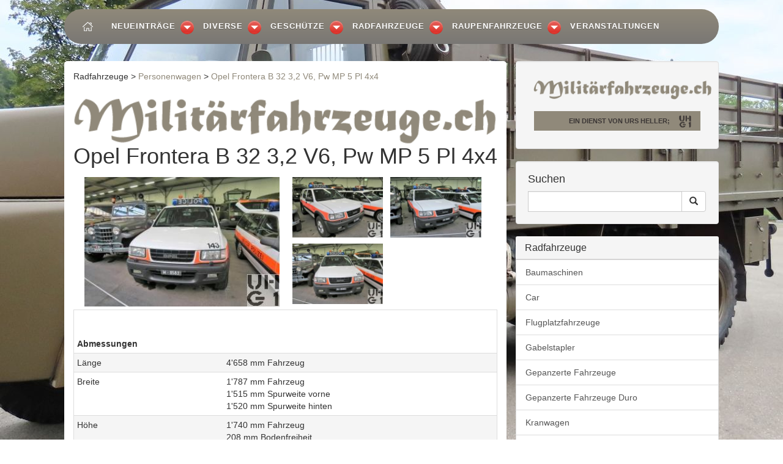

--- FILE ---
content_type: text/html; charset=UTF-8
request_url: https://militaerfahrzeuge.ch/unterkategorie_11_5_626.html
body_size: 7724
content:
<!DOCTYPE HTML>
   <html xmlns="https://www.w3.org/1999/xhtml" xml:lang="de">
<!--
#=============================================================================
#
# Vielen Dank das Sie sich f&uuml;r meinen Code interessieren! Gerne berate ich Sie 
# betreffend Ihrem Webauftritt!
# 
# pc-pannenhilfe.ch             zeweb.ch
# Industrie Feldmatte 2         Postfach 54 
# 5723 Teufenthal AG (Schweiz)  5512 Wohlenschwil (Schweiz) 
# support@frema.ch
#
#=============================================================================
# 
# Copyrights by pc-pannenhilfe.ch / zeweb.ch
#=============================================================================
#
# Webdesign by   : zeweb.ch Roberto Zehnder / pc-pannenhilfe.ch Martin (G&ouml;pf) Frei
# Bilder         : Script  Lightbox  von Lokesh Dhakar 

https://www.huddletogether.com/projects/lightbox2/
#=============================================================================
-->
	<head>
		<meta http-equiv="Content-Type" content="text/html; charset=utf-8">
		<meta http-equiv="X-UA-Compatible" content="IE=edge" />
    <title>Opel Frontera B 32 3,2 V6, Pw MP 5 Pl 4x4 - Personenwagen - Radfahrzeuge | militärfahrzeuge.ch</title>

		<!-- Viewport-Metatag --> 
		<meta name="viewport" content="width=device-width, initial-scale=1" />
		<meta name="Description" lang="en" content="ADD SITE DESCRIPTION" />

    <META NAME="IDENTIFIER-URL" CONTENT="https://militaerfahrzeuge.ch/" />
<META NAME="DESCRIPTION" CONTENT=" Mit dieser Webseite möchte ich einen umfassenden Überblick über die Rad- und Kettenfahrzeuge der Schweizer Armee vermitteln. Im Laufe der Zeit sollten dann alle gängigen Fahrzeuge erfasst sein, die in der Schweizer Armee im Einsatz sind oder waren">
    <META NAME="KEYWORDS" CONTENT=" Armee-Links Schweizer-Armee MilitÃ¤r Motorfahrer Moti RS Rekrutenschule Kaserne Bilder Soldat Urs Heller 416 508 609 630 1300 1300 1550 10DM 110-17 125D 1300L 150D 160D 170D 2-Achs 3-Achs 4-Achs 4x4 6DM Aargau AL 28 Allrad Armee Army Buch Autor CJ5 Deutz Dodge Dodge M Dodge WC Doka GMC CCKW GrÃ¤nichen Grenadier Greni Hanomag Iveco Jeep Jeep MB/GPW Kaiser Kat 1 KHD LA 911 Lastkraftwagen Lastwagen LG315 Liebhaber LKW Magirus MAN MB Mercedes Mercedes G Mercedes Puch G Militaerfahrzeuge militärfahrzeuge Pinzgauer Puch PuchG Rekrut Sammler Saurer Steyer Steyr truck Unimog VW Iltis WC-51" />
    <META HTTP-EQUIV="KEYWORDS" CONTENT="Armee-Links Schweizer-Armee MilitÃ¤r Motorfahrer Moti RS Rekrutenschule Kaserne Bilder Soldat Urs Heller 416 508 609 630 1300 1300 1550 10DM 110-17 125D 1300L 150D 160D 170D 2-Achs 3-Achs 4-Achs 4x4 6DM Aargau AL 28 Allrad Armee Army Buch Autor CJ5 Deutz Dodge Dodge M Dodge WC Doka GMC CCKW GrÃ¤nichen Grenadier Greni Hanomag Iveco Jeep Jeep MB/GPW Kaiser Kat 1 KHD LA 911 Lastkraftwagen Lastwagen LG315 Liebhaber LKW Magirus MAN MB Mercedes Mercedes G Mercedes Puch G Militaerfahrzeuge militärfahrzeuge Pinzgauer Puch PuchG Rekrut Sammler Saurer Steyer Steyr truck Unimog VW Iltis WC-51" />
    <meta name="google-site-verification" content="KyY3LyJ9xk-uOoA_CBav-3l8NYWLwLUvtvaOErhVz9o" />
    <META NAME="Content-Language" CONTENT="de" />
    <META HTTP-EQUIV="AUTHOR" CONTENT="pc-pannenhilfe.ch" />
    <META NAME="COPYRIGHT" CONTENT="pc-pannenhilfe.ch" />
    <META HTTP-EQUIV="Reply-to" CONTENT="support@frema.ch" />
    <META NAME="PUBLISHER" CONTENT="Urs Heller" />
    <META NAME="PUBLISHER-EMAIL" CONTENT="u.heller@zik5722.ch" />
    <META NAME="ROBOTS" CONTENT="INDEX, FOLLOW" />
    <META NAME="REVISIT-AFTER" CONTENT="SELECTED" />
    <META HTTP-EQUIV="Pragma" CONTENT="SELECTED" />
    <META HTTP-EQUIV="Cache-Control" CONTENT="Public" />
    <META HTTP-EQUIV="content-type" CONTENT="text/html; charset=utf-8" />
    <LINK REL="shortcut icon" HREF="https://militaerfahrzeuge.ch/UHG1.ico" />
    <meta http-equiv="Pragma" content="no-cache"> 
    <meta http-equiv="cache-control" content="no-cache"> 
		<meta name="generator" content="zewebi" />

		<!-- icons -->
		<link rel="apple-touch-icon" href="img/apple-touch-icon.png" />
		<link rel="shortcut icon" href="UHG1.ico" />

		<!-- Bootstrap Core CSS file -->
		<link rel="stylesheet" href="css/bootstrap.min.css"/>

		<!-- Override CSS file - add your own CSS rules -->
		<link rel="stylesheet" href="css/urs.css" />
   <link rel="stylesheet" href="css/menu-styles.css" />
   <script src="https://code.jquery.com/jquery-latest.min.js" type="text/javascript"></script>
   <script src="js/menu-script.js"></script>

<link rel="stylesheet" type="text/css" href="css/responsivetables.css" media="screen"/> 
<link rel="stylesheet" type="text/css" href="css/print.css" media="print">  

		<!-- Conditional comment containing JS files for IE6 - 8 -->
		<!--[if lt IE 9]>
			<script src="js/html5.js" /></script>
			<script src="js/respond.min.js" /></script>
		<![endif]-->


<!-- Google Website Optimizer Control Script -->
<script>
function utmx_section(){}function utmx(){}
(function(){var k='1442726430',d=document,l=d.location,c=d.cookie;function f(n){
if(c){var i=c.indexOf(n+'=');if(i>-1){var j=c.indexOf(';',i);return escape(c.substring(i+n.
length+1,j<0?c.length:j))}}}var x=f('__utmx'),xx=f('__utmxx'),h=l.hash;
d.write('<sc'+'ript src="'+
'http'+(l.protocol=='https:'?'s://ssl':'://www')+'.google-analytics.com'
+'/siteopt.js?v=1&utmxkey='+k+'&utmx='+(x?x:'')+'&utmxx='+(xx?xx:'')+'&utmxtime='
+new Date().valueOf()+(h?'&utmxhash='+escape(h.substr(1)):'')+
'" type="text/javascript" charset="utf-8"></sc'+'ript>')})();
</script><script>utmx("url",'A/B');</script>
<!-- End of Google Website Optimizer Control Script -->
<!-- Google Website Optimizer Tracking Script -->
<script type="text/javascript">
  var _gaq = _gaq || [];
  _gaq.push(['gwo._setAccount', 'UA-5130245-2']);
  _gaq.push(['gwo._trackPageview', '/1442726430/test']);
  (function() {
    var ga = document.createElement('script'); ga.type = 'text/javascript'; ga.async = true;
    ga.src = ('https:' == document.location.protocol ? 'https://ssl' : 'http://www') + '.google-analytics.com/ga.js';
    var s = document.getElementsByTagName('script')[0]; s.parentNode.insertBefore(ga, s);
  })();
</script>
<!-- End of Google Website Optimizer Tracking Script -->

<script language="JavaScript1.2" type="text/javascript">
//<![CDATA[
    function mailsend(mail,p1,p2,p3) {
    var ca;
    ca = "mailto:" + p2 + "\@" + p3 + "." + p1;
    mail.href = ca;
    return (1);
    }
    //]]>
</script>


		
		<style type="text/css">
.style1 {
				color: #FF0000;
}

body {
 	padding-top: 100px;
    background: transparent url("https://militaerfahrzeuge.ch/img/UHG-Startseite.jpg") no-repeat fixed 50% 50%;
}
</style>


		
	</head>
	<body>

		<!-- Haupt Navigation -->
		
<nav class="navbar navbar-fixed-top navbar-inverse" role="navigation">
			<div class="container-fluid">
			
      <div id='cssmenu'>
<ul>
   <li><a href='/'><img src="home-uhg.png"></a></li>
   <li><a href='#'>Neueinträge</a>
      <ul>
	  <li><a href="neueintraege.html">Die 30 neusten Fahrzeuge</a></li>
	  <li><a href="aenderugnen.html">Die neusten Änderungen</a></li>
		
      </ul>
   </li>

<li><a href="#">Diverse</a><ul><li><a href="Diverse_28_23.html">Anhänger</a></li><li><a href="Diverse_28_44.html">Container</a></li></ul></li><li><a href="#">Geschütze</a><ul><li><a href="Geschütze_26_34.html">Fliegerabwehr</a></li><li><a href="Geschütze_26_37.html">Haubitzen</a></li><li><a href="Geschütze_26_36.html">Kanonen</a></li><li><a href="Geschütze_26_35.html">Panzerabwehr</a></li></ul></li><li><a class='active' href="#">Radfahrzeuge</a><ul><li><a href="Radfahrzeuge_11_2.html">Baumaschinen</a></li><li><a href="Radfahrzeuge_11_39.html">Car</a></li><li><a href="Radfahrzeuge_11_3.html">Flugplatzfahrzeuge</a></li><li><a href="Radfahrzeuge_11_47.html">Gabelstapler</a></li><li><a href="Radfahrzeuge_11_27.html">Gepanzerte Fahrzeuge</a></li><li><a href="Radfahrzeuge_11_40.html">Gepanzerte Fahrzeuge Duro</a></li><li><a href="Radfahrzeuge_11_8.html">Kranwagen</a></li><li><a href="Radfahrzeuge_11_1.html">Lastwagen</a></li><li><a href="Radfahrzeuge_11_21.html">Leichte Geländewagen</a></li><li><a href="Radfahrzeuge_11_46.html">Lieferwagen</a></li><li><a href="Radfahrzeuge_11_6.html">Motorräder</a></li><li><a href="Radfahrzeuge_11_5.html">Personenwagen</a></li><li><a href="Radfahrzeuge_11_26.html">Radschützenpanzer</a></li><li><a href="Radfahrzeuge_11_38.html">Sanitätsfahrzeuge</a></li><li><a href="Radfahrzeuge_11_9.html">Schlepper</a></li><li><a href="Radfahrzeuge_11_43.html">Systeme</a></li><li><a href="Radfahrzeuge_11_7.html">Traktoren</a></li></ul></li><li><a href="#">Raupenfahrzeuge</a><ul><li><a href="Raupenfahrzeuge_13_22.html">Baumaschinen</a></li><li><a href="Raupenfahrzeuge_13_13.html">Brückenpanzer</a></li><li><a href="Raupenfahrzeuge_13_12.html">Entpannungspanzer</a></li><li><a href="Raupenfahrzeuge_13_20.html">Fahrschulpanzer</a></li><li><a href="Raupenfahrzeuge_13_18.html">Flab Panzer</a></li><li><a href="Raupenfahrzeuge_13_17.html">Genie-und Minenräumpanzer</a></li><li><a href="Raupenfahrzeuge_13_10.html">Kampfpanzer</a></li><li><a href="Raupenfahrzeuge_13_28.html">Kranpanzer</a></li><li><a href="Raupenfahrzeuge_13_30.html">Nahkampfkanonen</a></li><li><a href="Raupenfahrzeuge_13_24.html">Panzer-Zielfahrzeuge</a></li><li><a href="Raupenfahrzeuge_13_31.html">Panzerhaubitzen</a></li><li><a href="Raupenfahrzeuge_13_19.html">Panzerkanonen</a></li><li><a href="Raupenfahrzeuge_13_29.html">Raupentransportwagen</a></li><li><a href="Raupenfahrzeuge_13_25.html">Schützenpanzer</a></li></ul></li><li><a href='veranstaltungen.html'>Veranstaltungen</a></li>
       <!-- <li><a href='#'>Kontakt</a></li> -->
</ul>
</div></div>

    </nav>		<div class="container"> 


    </div>
    
    <!-- /.navbar -->

		<!-- Page Content -->
		<div class="container-fluid">
			


			<!-- /.row -->

			<div class="row">
				<div class="col-sm-8">


<!-- sie befinden sich  oberhalb vom Logo -->
    <address>
        Radfahrzeuge > <a href="Radfahrzeuge_11_5.html">Personenwagen</a> > <a href="unterkategorie_11_5_626.html">Opel Frontera B 32 3,2 V6, Pw MP 5 Pl 4x4</a>   
    </address>


<!-- Logo auf jeder seite oben -->
					<figure class="margin-b-2">
											<img class="img-responsive" src="https://militaerfahrzeuge.ch/images/logo_Militaerfahrzeuge_600.png" alt="militaerfahrzeuge" width="100%" style="float: left; margin-right: 10px" /><br />
					
										</figure>

<p class="lead">
  <H1>Opel Frontera B 32 3,2 V6, Pw MP 5 Pl 4x4</H1>
      <p></p>
           <p class="lead">
<span class="thumb3"> <a href="https://militaerfahrzeuge.ch/include/bild.php?bild=4549" class="fancybox" data-fancybox-group="gallery1" rel="album1" title="Opel Frontera B 32 3,2 V6, Pw MP 5 Pl 4x4"><img src="https://militaerfahrzeuge.ch/include/thumb.php?bild=4549" ALT="Opel Frontera B 32 3,2 V6, Pw MP 5 Pl 4x4" style="border-style: solid; border-width: 0" /></a></span><span class="thumb2"> <a href="https://militaerfahrzeuge.ch/include/bild.php?bild=4550" class="fancybox" data-fancybox-group="gallery1" rel="album1" title="Opel Frontera B 32 3,2 V6, Pw MP 5 Pl 4x4"><img src="https://militaerfahrzeuge.ch/include/thumb.php?bild=4550" ALT="Opel Frontera B 32 3,2 V6, Pw MP 5 Pl 4x4" /></a></span><span class="thumb2"> <a href="https://militaerfahrzeuge.ch/include/bild.php?bild=4551" class="fancybox" data-fancybox-group="gallery1" rel="album1" title="Opel Frontera B 32 3,2 V6, Pw MP 5 Pl 4x4"><img src="https://militaerfahrzeuge.ch/include/thumb.php?bild=4551" ALT="Opel Frontera B 32 3,2 V6, Pw MP 5 Pl 4x4" /></a></span><span class="thumb2"> <a href="https://militaerfahrzeuge.ch/include/bild.php?bild=4552" class="fancybox" data-fancybox-group="gallery1" rel="album1" title="Opel Frontera B 32 3,2 V6, Pw MP 5 Pl 4x4"><img src="https://militaerfahrzeuge.ch/include/thumb.php?bild=4552" ALT="Opel Frontera B 32 3,2 V6, Pw MP 5 Pl 4x4" /></a></span><table class="responsive-stacked-table">  
<tr><th><br><br><b>Abmessungen</b></th><th></th></tr><tr><td valign="top">Länge</td><td>4'658 mm Fahrzeug</td></tr><tr><td valign="top">Breite</td><td>1'787 mm Fahrzeug<br />1'515 mm Spurweite vorne<br />1'520 mm Spurweite hinten</td></tr><tr><td valign="top">Höhe</td><td>1'740 mm Fahrzeug<br />208 mm Bodenfreiheit</td></tr><tr><td valign="top">Leergewicht</td><td>1'915 kg Fahrzeug</td></tr><tr><td valign="top">Nutzlast</td><td>535 kg Fahrzeug</td></tr><tr><td valign="top">Gesamtgewicht</td><td>2'450 kg Fahrzeug</td></tr><tr><td valign="top">Radstand</td><td>2'702 mm</td></tr><tr><td valign="top">Wendekreis</td><td>13'100 mm</td></tr><tr><th><br><br><b>Motor</b></th><th></th></tr><tr><td valign="top">Typ</td><td>Opel<br />Typ 6VD1-W</td></tr><tr><td valign="top">Zylinder</td><td>V6 75° Ottomotor<br />Viertakt<br />Saugrohreinspritzung<br />Multi-Point<br />EURO 2</td></tr><tr><td valign="top">Kühlsystem</td><td>Flüssigkeitskühlsystem</td></tr><tr><td valign="top">Anzahl Ventile</td><td>4 Ventile pro Zylinder<br />Hängende Ventiele durch 2x1 obenliegende Nockenwellen über Kipphebel betätigt<br />Antrieb der Nockenwellen über Zahnriemen</td></tr><tr><td valign="top">Bohrung</td><td>93,4 mm</td></tr><tr><td valign="top">Hub</td><td>77,0 mm</td></tr><tr><td valign="top">Hubraum</td><td>3'165 cm&sup3;</td></tr><tr><td valign="top">Verdichtung</td><td>9,4:1</td></tr><tr><td valign="top">Treibstoff</td><td>Benzin</td></tr><tr><td valign="top">PS/kW</td><td>205 PS / 151 kW bei 5'400 U/min</td></tr><tr><td valign="top">Drehmoment</td><td>290 Nm bei 3'000 U/min</td></tr><tr><th><br><br><b>Kraftübertragung</b></th><th></th></tr><tr><td valign="top">Getriebe</td><td>GM<br />Typ 4L30-E<br />4-Stufen Automatikgetriebe<br />4 Vorw&auml;rtsg&auml;nge<br />1 R&uuml;ckw&auml;rtsgang<br /><br />&Uuml;bersetzung<br />1. Gang 2,86:1<br />2. Gang 1,62:1<br />3. Gang 1,00:1<br />4. Gang 0,72:1<br />R. Gang 2,00:1</td></tr><tr><td valign="top">Kupplung</td><td>Drehmomentwandler</td></tr><tr><td valign="top">Antrieb</td><td>Hinterräder<br />Allradantrieb zuschaltbar</td></tr><tr><td valign="top">Achsen</td><td><b>Vorne</b><br />Einzelradaufhängung<br />Doppelte Dreiecksquerlenker<br />Schraubenfedern<br />Hydraulische Teleskopstossdämpfer<br />Querstabilisator<br />Felgen 7.00 - 16<br />Bereifung 245/70 R 16 H<br />Einfachbereifung<br /><b>Hinten</b><br />Starrachse<br />Längslenker<br />Panhardstab<br />Zugstreben<br />Schraubenfedern<br />Hydraulische Teleskopstossdämpfer<br />Querstabilisator<br />Felgen 7.00 - 16<br />Bereifung 245/70 R 16 H<br />Einfachbereifung</td></tr><tr><th><br><br><b>Bremsen</b></th><th></th></tr><tr><td valign="top">Betriebsbremse</td><td>Hydraulische Zweikreis Bremsanlage<br /> Servounterstützt<br / >Auf alle Räder wirkend<br />Scheibenbremsen vorne innenbelüftet, 280 mm Durchmesser<br />Scheibenbremsen hinten innenbelüftet, 313 mm Durchmesser<br /> ABS</td></tr><tr><td valign="top">Feststellbremse</td><td>Mechanisch über Seilzug<br />Auf Hinterräder wirkend</td></tr><tr><td valign="top">Dauerbremse</td><td>Keine</td></tr><tr><th><br><br><b>Diverses</b></th><th></th></tr><tr><td valign="top">Tankinhalt</td><td>1 Tank Kunststoff zu 75 Liter Benzin<br />Über der Hinterachse</td></tr><tr><td valign="top">Anhängelast</td><td>2'800 kg gebremst<br />750 kg ungebremst<br />112 kg Stützlast</td></tr><tr><td valign="top">Seilwinde</td><td>Keine</td></tr><tr><td valign="top">Höchstgeschwindigkeit</td><td>188 km/h</td></tr><tr><td valign="top">Elektrische Anlage</td><td>12 Volt<br />1 Batterie 12 Volt 60 Ah<br />Minuspol an Masse<br />Im Motorraum</td></tr><tr><td valign="top">Sitzplätze</td><td>5 Personen</td></tr><tr><td valign="top">Anzahl Fahrzeuge</td><td>8 Fahrzeuge</td></tr><tr><td valign="top">Im Truppeneinsatz</td><td>1999 bis 2011</td></tr><tr><td valign="top">Bemerkungen</td><td>&nbsp;</td></table>
 
      <BR class="clear" />
<p class="print">
<img alt="Diese Seite von Milit�rfahrzeuge drucken" src="img/print.gif" width="13" height="13" /> <a href="javascript:window.print()">Diese Seite drucken</a>
</p><BR class="clear" />
<!-- Boxen Rechts -->
<!-- Box-1 Logo und Login -->
				</div>
				<div class="col-sm-4">
				<div class="well"><img src="https://militaerfahrzeuge.ch/images/logo_Militaerfahrzeuge_600.png" /><h5><strong> Ein Dienst von Urs Heller; </strong>    
    

      <a href="https://militaerfahrzeuge.ch/admin"><img class="uhg1" alt="UHG1" src="img/uhg1.png" /></a>
    </h5>
					</div>

<!-- Box-2 Suchfunktion ausgabe gleiche Formatierung wie Zwischenseite -->
					<div class="well">						<h4 class="margin-t-0">Suchen</h4>
						<form action="suche.html" method="post">
							<div class="input-group">
								<label class="sr-only" for="search-form">Seiten Durchsuchen</label>
								<input type="text" class="form-control" id="search-form" name="suchwort" />
								<span class="input-group-btn">
									<button class="btn btn-default" type="submit" value="Suchen">
										<span class="glyphicon glyphicon-search"></span>
										<span class="sr-only">Search</span>
									</button>
								</span>
							</div>
						</form>
					</div>

<!-- Box-3 Untermenu von Hauptkategorien (active wenn ausgewählt) -->
										<div class="list-group margin-b-3">
					<div class="panel-heading">					
							<h4 class="panel-title">Radfahrzeuge</h4>
						</div>

					<a class="list-group-item" href="Radfahrzeuge_11_2.html">Baumaschinen</a><a class="list-group-item" href="Radfahrzeuge_11_39.html">Car</a><a class="list-group-item" href="Radfahrzeuge_11_3.html">Flugplatzfahrzeuge</a><a class="list-group-item" href="Radfahrzeuge_11_47.html">Gabelstapler</a><a class="list-group-item" href="Radfahrzeuge_11_27.html">Gepanzerte Fahrzeuge</a><a class="list-group-item" href="Radfahrzeuge_11_40.html">Gepanzerte Fahrzeuge Duro</a><a class="list-group-item" href="Radfahrzeuge_11_8.html">Kranwagen</a><a class="list-group-item" href="Radfahrzeuge_11_1.html">Lastwagen</a><a class="list-group-item" href="Radfahrzeuge_11_21.html">Leichte Geländewagen</a><a class="list-group-item" href="Radfahrzeuge_11_46.html">Lieferwagen</a><a class="list-group-item" href="Radfahrzeuge_11_6.html">Motorräder</a><a class="active list-group-item" href="Radfahrzeuge_11_5.html">Personenwagen</a><a class="list-group-item" href="Radfahrzeuge_11_26.html">Radschützenpanzer</a><a class="list-group-item" href="Radfahrzeuge_11_38.html">Sanitätsfahrzeuge</a><a class="list-group-item" href="Radfahrzeuge_11_9.html">Schlepper</a><a class="list-group-item" href="Radfahrzeuge_11_43.html">Systeme</a><a class="list-group-item" href="Radfahrzeuge_11_7.html">Traktoren</a>					</div>
					
<!--Box-4 die ersten 5 einträge aus Die 15 neusten Fahrzeuge -->
					<div class="panel panel-default">
						<div class="panel-heading">
							<h4 class="panel-title">Die neusten Fahrzeuge</h4>
						</div>
						<div class="panel-body">
						<p>
						
								  <a href="detail_11_2_963_965.html">Polaris Ranger Diesel 1000 EA, Trak 0,2 t / 2 Pl 4x4</a><br /><br /><a href="detail_11_2_962_964.html">John Deere Gator XUV 835M, Trak/Uschnfz Ki Brue 0,33 t 4x4/Rpe</a><br /><br /><a href="detail_11_46_961_963.html">Toyota Land Cruiser HZJ78, Lieferw Ka 0,9t/10 Pl</a><br /><br /><a href="detail_11_46_960_962.html">Toyota Hilux 4WD D-4D, Lieferw 0,7t/5Pl mit Anhvor</a><br /><br /><a href="detail_11_21_959_961.html"> Bucher Duro I, Lastw L WA Verd 2,2 t 20 Pl 4x4 gl, Weiss</a><br /><br />						</p>
						</div>
					</div>
<!-- Box-6 Hauptmenu alles ab 7 (active wenn aunsgewählt) -->
					<div class="list-group margin-b-3">
					<div class="panel-heading">
							<h4 class="panel-title">Menü</h4>
						</div>

					   
					    <a href="links.html" class=" list-group-item">Links</a>
					    <a href="kontakt.html" class=" list-group-item">Kontakt</a>
					    <a href="fotoalbum.html" class=" list-group-item">Fotoalbum</a>
					    <a href="copyright_agb.html" class=" list-group-item">Copyright / AGB</a>
					    <a href="unter_1.html" class=" list-group-item">Zu Verkaufen</a>

					</div>


<!-- Box-7 News kurz übersicht zurzeit ausgeblendet braucht neues NEWS Modul -->
					<div class="panel panel-default">
						<div class="panel-heading">
							<h4 class="panel-title">News / Aktuell</h4>
						</div>
						<div class="panel-body">
							<p>
							<a href="news.html">Neuerscheinung April 2025 <br /><b>Panzerbuch</b><br />Das umfassende Standartwerk der Schweizer Armee</a><br />							</p>
						</div>
					</div>

<!--Box-8 Adresse eventuell Link zu Kontaktformular -->
					<div class="panel panel-default">
						<div class="panel-heading">
							<h4 class="panel-title">KONTAKT</h4>
						</div>
						<div class="panel-body">
							<p>
Zum <a href="https://militaerfahrzeuge.ch/kontakt.html">Kontaktformular</a><br />
<!-- Ein <a onclick="mailsend(this,'ch','info','militaerfahrzeuge');" href="mailto:keinspam.com">E-Mail</a> senden<br>-->

<br />
Die Militärfahrzeuge auf dieser Seite sind nicht zu verkaufen!
<br />
							<span class="style1">THE MILITARY VEHICLES ON THIS WEBSITE ARE NOT FOR SALE!</span></p>
						</div>
					</div>

				</div>
			</div>
			<!-- /.row -->
<!-- Fusszeile mit Copyright Datum  -->
			<hr />
			<footer class="margin-tb-3">
				<div class="row">
					<div class="col-lg-12">
						<p>       <a href="https://pc-pannenhilfe.ch/">© 2010 - 2025 pc-pannenhilfe.ch</a> - © militaerfahrzeuge.ch ¦ Urs Heller ¦ <a href="/datenschutz_nDSG.html">Datenschutz (nDSG)</a> </p>
					</div>
				</div>
			</footer>
		</div>
		<!-- /.container-fluid -->

		<!-- JQuery scripts -->
	    <script src="js/jquery-1.11.2.min.js"></script>

		<!-- Bootstrap Core scripts -->
		<script src="js/bootstrap.min.js"></script>
			<!-- Add mousewheel plugin (this is optional) -->
	<script type="text/javascript" src="https://militaerfahrzeuge.ch/js/jquery.mousewheel-3.0.6.pack.js"></script>
	
<!-- Add jQuery library -->
	<script type="text/javascript" src="./lib/jquery-1.10.1.min.js"></script>

	<!-- Add mousewheel plugin (this is optional) -->
	<script type="text/javascript" src="./lib/jquery.mousewheel-3.0.6.pack.js"></script>

	<!-- Add fancyBox main JS and CSS files -->
	<script type="text/javascript" src="./source/jquery.fancybox.js?v=2.1.5"></script>
	<link rel="stylesheet" type="text/css" href="./source/jquery.fancybox.css?v=2.1.5" media="screen" />

	<!-- Add Button helper (this is optional) -->
	<link rel="stylesheet" type="text/css" href="../source/helpers/jquery.fancybox-buttons.css?v=1.0.5" />
	<script type="text/javascript" src="./source/helpers/jquery.fancybox-buttons.js?v=1.0.5"></script>

	<!-- Add Thumbnail helper (this is optional) -->
	<link rel="stylesheet" type="text/css" href="../source/helpers/jquery.fancybox-thumbs.css?v=1.0.7" />
	<script type="text/javascript" src="./source/helpers/jquery.fancybox-thumbs.js?v=1.0.7"></script>

	<!-- Add Media helper (this is optional) -->
	<script type="text/javascript" src="./source/helpers/jquery.fancybox-media.js?v=1.0.6"></script>
	
  <script type="text/javascript">
		$(document).ready(function() {
			$('.fancybox').fancybox({
			'type':'image',
				afterLoad : function() {
					this.title = 'Bild ' + (this.index + 1) + ' von ' + this.group.length + (this.title ? ' - ' + this.title : '');
				}
			});
		});
	</script>
	
<!-- GOOGLE analytics -->
<script type="text/javascript">
var gaJsHost = (("https:" == document.location.protocol) ? "https://ssl." : "http://www.");
document.write(unescape("%3Cscript src='" + gaJsHost + "google-analytics.com/ga.js' type='text/javascript'%3E%3C/script%3E"));
</script>
<script type="text/javascript">
try {
var pageTracker = _gat._getTracker("UA-2781544-23");
pageTracker._trackPageview();
} catch(err) {}</script>
<script type="text/javascript" src="https://apis.google.com/js/plusone.js">
  {lang: 'de'}
</script>
<!-- End GOOGLE analytics Code -->
<!-- Piwik analytics.frema.info -->
<script type="text/javascript">
  var _paq = _paq || [];
  /* tracker methods like "setCustomDimension" should be called before "trackPageView" */
  _paq.push(["setDocumentTitle", document.domain + "/" + document.title]);
  _paq.push(["setCookieDomain", "*.www.militaerfahrzeuge.ch"]);
  _paq.push(["setDomains", ["*.www.militaerfahrzeuge.ch"]]);
  _paq.push(['trackPageView']);
  _paq.push(['enableLinkTracking']);
  (function() {
    var u="//analytics.frema.info/auswertung/";
    _paq.push(['setTrackerUrl', u+'piwik.php']);
    _paq.push(['setSiteId', '6']);
    var d=document, g=d.createElement('script'), s=d.getElementsByTagName('script')[0];
    g.type='text/javascript'; g.async=true; g.defer=true; g.src=u+'piwik.js'; s.parentNode.insertBefore(g,s);
  })();
</script>
<noscript><p><img src="//analytics.frema.info/auswertung/piwik.php?idsite=6&rec=1" style="border:0;" alt="" /></p></noscript>
<!-- End analytics Code -->

<!-- Piwik Image Tracker analytics.frema.info -->
 <noscript>
<img src="https://analytics.frema.info/auswertung/piwik.php?idsite=6&amp;rec=1&amp;action_name=militaerfahrzeuge" style="border:0" alt="" />
</noscript> 
<!-- End analytics -->
  </body>
</html>



--- FILE ---
content_type: text/css
request_url: https://militaerfahrzeuge.ch/css/bootstrap.min.css
body_size: 17738
content:
/*!
 * Bootstrap v3.3.2 (http://getbootstrap.com)
 * Copyright 2011-2015 Twitter, Inc.
 * Licensed under MIT (https://github.com/twbs/bootstrap/blob/master/LICENSE)
 *//*! normalize.css v3.0.2 | MIT License | git.io/normalize */
 html{font-family:sans-serif;-webkit-text-size-adjust:100%;-ms-text-size-adjust:100%}
 body{margin:0}
 article,aside,details,figcaption,figure,footer,header,hgroup,main,menu,nav,section,summary{display:block}
 audio,canvas,progress,video{display:inline-block;vertical-align:baseline}
 audio:not([controls]){display:none;height:0}
 [hidden],template{display:none}
 a{background-color:transparent}
 a:active,a:hover{outline:0}
 abbr[title]{border-bottom:1px dotted}
 b,strong{font-weight:700}
 dfn{font-style:italic}
 h1{margin:.67em 0;font-size:2em}
 mark{color:#000;background:#ff0}
 small{font-size:80%}
 sub,sup{position:relative;font-size:75%;line-height:0;vertical-align:baseline}
 sup{top:-.5em}
 sub{bottom:-.25em}img{border:0}
 svg:not(:root){overflow:hidden}
 figure{margin:1em 40px}
 hr{height:0;-webkit-box-sizing:content-box;-moz-box-sizing:content-box;box-sizing:content-box}
 pre{overflow:auto}code,kbd,pre,samp{font-family:monospace,monospace;font-size:1em}
 button,input,optgroup,select,textarea{margin:0;font:inherit;color:inherit}
 button{overflow:visible}button,select{text-transform:none}
 button,html input[type=button],input[type=reset],input[type=submit]{-webkit-appearance:button;cursor:pointer}
 button[disabled],html input[disabled]{cursor:default}
 button::-moz-focus-inner,input::-moz-focus-inner{padding:0;border:0}input{line-height:normal}
 input[type=checkbox],input[type=radio]{-webkit-box-sizing:border-box;-moz-box-sizing:border-box;box-sizing:border-box;padding:0}
 input[type=number]::-webkit-inner-spin-button,input[type=number]::-webkit-outer-spin-button{height:auto}
 input[type=search]{-webkit-box-sizing:content-box;-moz-box-sizing:content-box;box-sizing:content-box;-webkit-appearance:textfield}
 input[type=search]::-webkit-search-cancel-button,input[type=search]::-webkit-search-decoration{-webkit-appearance:none}
 fieldset{padding:.35em .625em .75em;margin:0 2px;border:1px solid silver}
 legend{padding:0;border:0}
 textarea{overflow:auto}
 optgroup{font-weight:700}
 table{border-spacing:0;border-collapse:collapse}td,th{padding:0;}

 
 /*! Source: https://github.com/h5bp/html5-boilerplate/blob/master/src/css/main.css */
 @media print{*,:after,:before{color:#000!important;text-shadow:none!important;background:0 0!important;-webkit-box-shadow:none!important;box-shadow:none!important}
 a,a:visited{text-decoration:underline}
 a[href]:after{content:" (" attr(href) ")"}
 abbr[title]:after{content:" (" attr(title) ")"}a[href^="javascript:"]:after,a[href^="#"]
 :after{content:""}
 blockquote,pre{border:1px solid #999;page-break-inside:avoid}
 thead{display:table-header-group}
 img,tr{page-break-inside:avoid}img{max-width:100%!important}
 h2,h3,p{orphans:3;widows:3}
 h2,h3{page-break-after:avoid}select{background:#fff!important}
 .navbar{display:none}
 .btn>.caret,.dropup>.btn>.caret{border-top-color:#000!important}
 .label{border:1px solid #000}
 .table{border-collapse:collapse!important}
 .table td,.table th{background-color:#fff!important}
 .table-bordered td,.table-bordered th{border:1px solid #ddd!important}}
 
 @font-face{font-family:'Glyphicons Halflings';src:url(../fonts/glyphicons-halflings-regular.eot);src:url(../fonts/glyphicons-halflings-regular.eot?#iefix)
 format('embedded-opentype'),url(../fonts/glyphicons-halflings-regular.woff2) 
 format('woff2'),url(../fonts/glyphicons-halflings-regular.woff) 
 format('woff'),url(../fonts/glyphicons-halflings-regular.ttf) 
 format('truetype'),url(../fonts/glyphicons-halflings-regular.svg#glyphicons_halflingsregular) 
 format('svg')}
 
 .glyphicon{position:relative;top:1px;display:inline-block;font-family:'Glyphicons Halflings';font-style:normal;font-weight:400;line-height:1;-webkit-font-smoothing:antialiased;-moz-osx-font-smoothing:grayscale}
 .glyphicon-asterisk:before{content:"\2a"}
 .glyphicon-plus:before{content:"\2b"}
 .glyphicon-eur:before,.glyphicon-euro:before{content:"\20ac"}
 .glyphicon-minus:before{content:"\2212"}
 .glyphicon-cloud:before{content:"\2601"}
 .glyphicon-envelope:before{content:"\2709"}
 .glyphicon-pencil:before{content:"\270f"}
 .glyphicon-glass:before{content:"\e001"}
 .glyphicon-music:before{content:"\e002"}
 .glyphicon-search:before{content:"\e003"}
 .glyphicon-heart:before{content:"\e005"}
 .glyphicon-star:before{content:"\e006"}
 .glyphicon-star-empty:before{content:"\e007"}
 .glyphicon-user:before{content:"\e008"}
 .glyphicon-film:before{content:"\e009"}
 .glyphicon-th-large:before{content:"\e010"}
 .glyphicon-th:before{content:"\e011"}
 .glyphicon-th-list:before{content:"\e012"}
 .glyphicon-ok:before{content:"\e013"}
 .glyphicon-remove:before{content:"\e014"}
 .glyphicon-zoom-in:before{content:"\e015"}
 .glyphicon-zoom-out:before{content:"\e016"}
 .glyphicon-off:before{content:"\e017"}
 .glyphicon-signal:before{content:"\e018"}
 .glyphicon-cog:before{content:"\e019"}
 .glyphicon-trash:before{content:"\e020"}
 .glyphicon-home:before{content:"\e021"}
 .glyphicon-file:before{content:"\e022"}
 .glyphicon-time:before{content:"\e023"}
 .glyphicon-road:before{content:"\e024"}
 .glyphicon-download-alt:before{content:"\e025"}
 .glyphicon-download:before{content:"\e026"}
 .glyphicon-upload:before{content:"\e027"}
 .glyphicon-inbox:before{content:"\e028"}
 .glyphicon-play-circle:before{content:"\e029"}
 .glyphicon-repeat:before{content:"\e030"}
 .glyphicon-refresh:before{content:"\e031"}
 .glyphicon-list-alt:before{content:"\e032"}
 .glyphicon-lock:before{content:"\e033"}
 .glyphicon-flag:before{content:"\e034"}
 .glyphicon-headphones:before{content:"\e035"}
 .glyphicon-volume-off:before{content:"\e036"}
 .glyphicon-volume-down:before{content:"\e037"}
 .glyphicon-volume-up:before{content:"\e038"}
 .glyphicon-qrcode:before{content:"\e039"}
 .glyphicon-barcode:before{content:"\e040"}
 .glyphicon-tag:before{content:"\e041"}
 .glyphicon-tags:before{content:"\e042"}
 .glyphicon-book:before{content:"\e043"}
 .glyphicon-bookmark:before{content:"\e044"}
 .glyphicon-print:before{content:"\e045"}
 .glyphicon-camera:before{content:"\e046"}
 .glyphicon-font:before{content:"\e047"}
 .glyphicon-bold:before{content:"\e048"}
 .glyphicon-italic:before{content:"\e049"}
 .glyphicon-text-height:before{content:"\e050"}
 .glyphicon-text-width:before{content:"\e051"}
 .glyphicon-align-left:before{content:"\e052"}
 .glyphicon-align-center:before{content:"\e053"}
 .glyphicon-align-right:before{content:"\e054"}
 .glyphicon-align-justify:before{content:"\e055"}
 .glyphicon-list:before{content:"\e056"}
 .glyphicon-indent-left:before{content:"\e057"}
 .glyphicon-indent-right:before{content:"\e058"}
 .glyphicon-facetime-video:before{content:"\e059"}
 .glyphicon-picture:before{content:"\e060"}
 .glyphicon-map-marker:before{content:"\e062"}
 .glyphicon-adjust:before{content:"\e063"}
 .glyphicon-tint:before{content:"\e064"}
 .glyphicon-edit:before{content:"\e065"}
 .glyphicon-share:before{content:"\e066"}
 .glyphicon-check:before{content:"\e067"}
 .glyphicon-move:before{content:"\e068"}
 .glyphicon-step-backward:before{content:"\e069"}
 .glyphicon-fast-backward:before{content:"\e070"}
 .glyphicon-backward:before{content:"\e071"}
 .glyphicon-play:before{content:"\e072"}
 .glyphicon-pause:before{content:"\e073"}
 .glyphicon-stop:before{content:"\e074"}
 .glyphicon-forward:before{content:"\e075"}
 .glyphicon-fast-forward:before{content:"\e076"}
 .glyphicon-step-forward:before{content:"\e077"}
 .glyphicon-eject:before{content:"\e078"}
 .glyphicon-chevron-left:before{content:"\e079"}
 .glyphicon-chevron-right:before{content:"\e080"}
 .glyphicon-plus-sign:before{content:"\e081"}
 .glyphicon-minus-sign:before{content:"\e082"}
 .glyphicon-remove-sign:before{content:"\e083"}
 .glyphicon-ok-sign:before{content:"\e084"}
 .glyphicon-question-sign:before{content:"\e085"}
 .glyphicon-info-sign:before{content:"\e086"}
 .glyphicon-screenshot:before{content:"\e087"}
 .glyphicon-remove-circle:before{content:"\e088"}
 .glyphicon-ok-circle:before{content:"\e089"}
 .glyphicon-ban-circle:before{content:"\e090"}
 .glyphicon-arrow-left:before{content:"\e091"}
 .glyphicon-arrow-right:before{content:"\e092"}
 .glyphicon-arrow-up:before{content:"\e093"}
 .glyphicon-arrow-down:before{content:"\e094"}
 .glyphicon-share-alt:before{content:"\e095"}
 .glyphicon-resize-full:before{content:"\e096"}
 .glyphicon-resize-small:before{content:"\e097"}
 .glyphicon-exclamation-sign:before{content:"\e101"}
 .glyphicon-gift:before{content:"\e102"}
 .glyphicon-leaf:before{content:"\e103"}
 .glyphicon-fire:before{content:"\e104"}
 .glyphicon-eye-open:before{content:"\e105"}
 .glyphicon-eye-close:before{content:"\e106"}
 .glyphicon-warning-sign:before{content:"\e107"}
 .glyphicon-plane:before{content:"\e108"}
 .glyphicon-calendar:before{content:"\e109"}
 .glyphicon-random:before{content:"\e110"}
 .glyphicon-comment:before{content:"\e111"}
 .glyphicon-magnet:before{content:"\e112"}
 .glyphicon-chevron-up:before{content:"\e113"}
 .glyphicon-chevron-down:before{content:"\e114"}
 .glyphicon-retweet:before{content:"\e115"}
 .glyphicon-shopping-cart:before{content:"\e116"}
 .glyphicon-folder-close:before{content:"\e117"}
 .glyphicon-folder-open:before{content:"\e118"}
 .glyphicon-resize-vertical:before{content:"\e119"}
 .glyphicon-resize-horizontal:before{content:"\e120"}
 .glyphicon-hdd:before{content:"\e121"}
 .glyphicon-bullhorn:before{content:"\e122"}
 .glyphicon-bell:before{content:"\e123"}
 .glyphicon-certificate:before{content:"\e124"}
 .glyphicon-thumbs-up:before{content:"\e125"}
 .glyphicon-thumbs-down:before{content:"\e126"}
 .glyphicon-hand-right:before{content:"\e127"}
 .glyphicon-hand-left:before{content:"\e128"}
 .glyphicon-hand-up:before{content:"\e129"}
 .glyphicon-hand-down:before{content:"\e130"}
 .glyphicon-circle-arrow-right:before{content:"\e131"}
 .glyphicon-circle-arrow-left:before{content:"\e132"}
 .glyphicon-circle-arrow-up:before{content:"\e133"}
 .glyphicon-circle-arrow-down:before{content:"\e134"}
 .glyphicon-globe:before{content:"\e135"}
 .glyphicon-wrench:before{content:"\e136"}
 .glyphicon-tasks:before{content:"\e137"}
 .glyphicon-filter:before{content:"\e138"}
 .glyphicon-briefcase:before{content:"\e139"}
 .glyphicon-fullscreen:before{content:"\e140"}
 .glyphicon-dashboard:before{content:"\e141"}
 .glyphicon-paperclip:before{content:"\e142"}
 .glyphicon-heart-empty:before{content:"\e143"}
 .glyphicon-link:before{content:"\e144"}
 .glyphicon-phone:before{content:"\e145"}
 .glyphicon-pushpin:before{content:"\e146"}
 .glyphicon-usd:before{content:"\e148"}
 .glyphicon-gbp:before{content:"\e149"}
 .glyphicon-sort:before{content:"\e150"}
 .glyphicon-sort-by-alphabet:before{content:"\e151"}
 .glyphicon-sort-by-alphabet-alt:before{content:"\e152"}
 .glyphicon-sort-by-order:before{content:"\e153"}
 .glyphicon-sort-by-order-alt:before{content:"\e154"}
 .glyphicon-sort-by-attributes:before{content:"\e155"}
 .glyphicon-sort-by-attributes-alt:before{content:"\e156"}
 .glyphicon-unchecked:before{content:"\e157"}
 .glyphicon-expand:before{content:"\e158"}
 .glyphicon-collapse-down:before{content:"\e159"}
 .glyphicon-collapse-up:before{content:"\e160"}
 .glyphicon-log-in:before{content:"\e161"}
 .glyphicon-flash:before{content:"\e162"}
 .glyphicon-log-out:before{content:"\e163"}
 .glyphicon-new-window:before{content:"\e164"}
 .glyphicon-record:before{content:"\e165"}
 .glyphicon-save:before{content:"\e166"}
 .glyphicon-open:before{content:"\e167"}
 .glyphicon-saved:before{content:"\e168"}
 .glyphicon-import:before{content:"\e169"}
 .glyphicon-export:before{content:"\e170"}
 .glyphicon-send:before{content:"\e171"}
 .glyphicon-floppy-disk:before{content:"\e172"}
 .glyphicon-floppy-saved:before{content:"\e173"}
 .glyphicon-floppy-remove:before{content:"\e174"}
 .glyphicon-floppy-save:before{content:"\e175"}
 .glyphicon-floppy-open:before{content:"\e176"}
 .glyphicon-credit-card:before{content:"\e177"}
 .glyphicon-transfer:before{content:"\e178"}
 .glyphicon-cutlery:before{content:"\e179"}
 .glyphicon-header:before{content:"\e180"}
 .glyphicon-compressed:before{content:"\e181"}
 .glyphicon-earphone:before{content:"\e182"}
 .glyphicon-phone-alt:before{content:"\e183"}
 .glyphicon-tower:before{content:"\e184"}
 .glyphicon-stats:before{content:"\e185"}
 .glyphicon-sd-video:before{content:"\e186"}
 .glyphicon-hd-video:before{content:"\e187"}
 .glyphicon-subtitles:before{content:"\e188"}
 .glyphicon-sound-stereo:before{content:"\e189"}
 .glyphicon-sound-dolby:before{content:"\e190"}
 .glyphicon-sound-5-1:before{content:"\e191"}
 .glyphicon-sound-6-1:before{content:"\e192"}
 .glyphicon-sound-7-1:before{content:"\e193"}
 .glyphicon-copyright-mark:before{content:"\e194"}
 .glyphicon-registration-mark:before{content:"\e195"}
 .glyphicon-cloud-download:before{content:"\e197"}
 .glyphicon-cloud-upload:before{content:"\e198"}
 .glyphicon-tree-conifer:before{content:"\e199"}
 .glyphicon-tree-deciduous:before{content:"\e200"}
 .glyphicon-cd:before{content:"\e201"}
 .glyphicon-save-file:before{content:"\e202"}
 .glyphicon-open-file:before{content:"\e203"}
 .glyphicon-level-up:before{content:"\e204"}
 .glyphicon-copy:before{content:"\e205"}
 .glyphicon-paste:before{content:"\e206"}
 .glyphicon-alert:before{content:"\e209"}
 .glyphicon-equalizer:before{content:"\e210"}
 .glyphicon-king:before{content:"\e211"}
 .glyphicon-queen:before{content:"\e212"}
 .glyphicon-pawn:before{content:"\e213"}
 .glyphicon-bishop:before{content:"\e214"}
 .glyphicon-knight:before{content:"\e215"}
 .glyphicon-baby-formula:before{content:"\e216"}
 .glyphicon-tent:before{content:"\26fa"}
 .glyphicon-blackboard:before{content:"\e218"}
 .glyphicon-bed:before{content:"\e219"}
 .glyphicon-apple:before{content:"\f8ff"}
 .glyphicon-erase:before{content:"\e221"}
 .glyphicon-hourglass:before{content:"\231b"}
 .glyphicon-lamp:before{content:"\e223"}
 .glyphicon-duplicate:before{content:"\e224"}
 .glyphicon-piggy-bank:before{content:"\e225"}
 .glyphicon-scissors:before{content:"\e226"}
 .glyphicon-bitcoin:before{content:"\e227"}
 .glyphicon-yen:before{content:"\00a5"}
 .glyphicon-ruble:before{content:"\20bd"}
 .glyphicon-scale:before{content:"\e230"}
 .glyphicon-ice-lolly:before{content:"\e231"}
 .glyphicon-ice-lolly-tasted:before{content:"\e232"}
 .glyphicon-education:before{content:"\e233"}
 .glyphicon-option-horizontal:before{content:"\e234"}
 .glyphicon-option-vertical:before{content:"\e235"}
 .glyphicon-menu-hamburger:before{content:"\e236"}
 .glyphicon-modal-window:before{content:"\e237"}
 .glyphicon-oil:before{content:"\e238"}
 .glyphicon-grain:before{content:"\e239"}
 .glyphicon-sunglasses:before{content:"\e240"}
 .glyphicon-text-size:before{content:"\e241"}
 .glyphicon-text-color:before{content:"\e242"}
 .glyphicon-text-background:before{content:"\e243"}
 .glyphicon-object-align-top:before{content:"\e244"}
 .glyphicon-object-align-bottom:before{content:"\e245"}
 .glyphicon-object-align-horizontal:before{content:"\e246"}
 .glyphicon-object-align-left:before{content:"\e247"}
 .glyphicon-object-align-vertical:before{content:"\e248"}
 .glyphicon-object-align-right:before{content:"\e249"}
 .glyphicon-triangle-right:before{content:"\e250"}
 .glyphicon-triangle-left:before{content:"\e251"}
 .glyphicon-triangle-bottom:before{content:"\e252"}
 .glyphicon-triangle-top:before{content:"\e253"}
 .glyphicon-console:before{content:"\e254"}
 .glyphicon-superscript:before{content:"\e255"}
 .glyphicon-subscript:before{content:"\e256"}
 .glyphicon-menu-left:before{content:"\e257"}
 .glyphicon-menu-right:before{content:"\e258"}
 .glyphicon-menu-down:before{content:"\e259"}
 .glyphicon-menu-up:before{content:"\e260"}*{-webkit-box-sizing:border-box;-moz-box-sizing:border-box;box-sizing:border-box}:after,:before{-webkit-box-sizing:border-box;-moz-box-sizing:border-box;box-sizing:border-box}html{font-size:10px;-webkit-tap-highlight-color:rgba(0,0,0,0)}body{font-family:"Helvetica Neue",Helvetica,Arial,sans-serif;font-size:14px;line-height:1.42857143;color:#333;background-color:#fff}button,input,select,textarea{font-family:inherit;font-size:inherit;line-height:inherit}a{color:#90897a;text-decoration:none}a:focus,a:hover{color:#23527c;text-decoration:underline}a:focus{outline:thin dotted;outline:5px auto -webkit-focus-ring-color;outline-offset:-2px}figure{margin:0}img{vertical-align:middle}
 .carousel-inner>.item>a>img,.carousel-inner>.item>img,.img-responsive,.thumbnail a>img,.thumbnail>img{display:block;max-width:100%;height:auto}
 .img-rounded{border-radius:6px}
 .img-thumbnail{display:inline-block;max-width:100%;height:auto;padding:4px;line-height:1.42857143;background-color:#fff;border:1px solid #ddd;border-radius:4px;-webkit-transition:all .2s ease-in-out;-o-transition:all .2s ease-in-out;transition:all .2s ease-in-out}
 .img-circle{border-radius:50%}hr{margin-top:20px;margin-bottom:20px;border:0;border-top:1px solid #eee}
 .sr-only{position:absolute;width:1px;height:1px;padding:0;margin:-1px;overflow:hidden;clip:rect(0,0,0,0);border:0}
 .sr-only-focusable:active,.sr-only-focusable:focus{position:static;width:auto;height:auto;margin:0;overflow:visible;clip:auto}
 .h1,.h2,.h3,.h4,.h5,.h6,h1,h2,h3,h4,h5,h6{font-family:inherit;font-weight:500;line-height:1.1;color:inherit}
 .h1 .small,.h1 small,.h2 .small,.h2 small,.h3 .small,.h3 small,.h4 .small,.h4 small,.h5 .small,.h5 small,.h6 .small,.h6 small,h1 .small,h1 small,h2 .small,h2 small,h3 .small,h3 small,h4 .small,h4 small,h5 .small,h5 small,h6 .small,h6 small{font-weight:400;line-height:1;color:#777}
 .h1,.h2,.h3,h1,h2,h3{margin-top:20px;margin-bottom:10px}
 .h1 .small,.h1 small,.h2 .small,.h2 small,.h3 .small,.h3 small,h1 .small,h1 small,h2 .small,h2 small,h3 .small,h3 small{font-size:65%}
 .h4,.h5,.h6,h4,h5,h6{margin-top:10px;margin-bottom:10px}
 .h4 .small,.h4 small,.h5 .small,.h5 small,.h6 .small,.h6 small,h4 .small,h4 small,h5 .small,h5 small,h6 .small,h6 small{font-size:75%}
 .h1,h1{font-size:36px}
 .h2,h2{font-size:30px}
 .h3,h3{font-size:24px}
 .h4,h4{font-size:18px}
 .h5,h5{font-size:14px}
 .h6,h6{font-size:12px}p{margin:0 0 10px}
 .lead{margin-bottom:20px;font-size:16px;font-weight:300;line-height:1.4}
 
 @media (min-width:768px){.lead{font-size:21px}}
 .small,small{font-size:85%}
 .mark,mark{padding:.2em;background-color:#fcf8e3}
 .text-left{text-align:left}
 .text-right{text-align:right}
 .text-center{text-align:center}
 .text-justify{text-align:justify}
 .text-nowrap{white-space:nowrap}
 .text-lowercase{text-transform:lowercase}
 .text-uppercase{text-transform:uppercase}
 .text-capitalize{text-transform:capitalize}
 .text-muted{color:#777}
 .text-primary{color:#90897a}a.text-primary:hover{color:#286090}
 .text-success{color:#3c763d}a.text-success:hover{color:#2b542c}
 .text-info{color:#31708f}a.text-info:hover{color:#245269}
 .text-warning{color:#8a6d3b}a.text-warning:hover{color:#66512c}
 .text-danger{color:#a94442}a.text-danger:hover{color:#843534}
 .bg-primary{color:#fff;background-color:#90897a}a.bg-primary:hover{background-color:#286090}
 .bg-success{background-color:#dff0d8}a.bg-success:hover{background-color:#c1e2b3}
 .bg-info{background-color:#d9edf7}a.bg-info:hover{background-color:#afd9ee}
 .bg-warning{background-color:#fcf8e3}a.bg-warning:hover{background-color:#f7ecb5}
 .bg-danger{background-color:#f2dede}a.bg-danger:hover{background-color:#e4b9b9}
 .page-header{padding-bottom:9px;margin:40px 0 20px;border-bottom:1px solid #eee}ol,ul{margin-top:0;margin-bottom:10px}ol ol,ol ul,ul ol,ul ul{margin-bottom:0}
 .list-unstyled{padding-left:0;list-style:none}
 .list-inline{padding-left:0;margin-left:-5px;list-style:none}
 .list-inline>li{display:inline-block;padding-right:5px;padding-left:5px}dl{margin-top:0;margin-bottom:20px}dd,dt{line-height:1.42857143}dt{font-weight:700}dd{margin-left:0}
 
 @media (min-width:768px){.dl-horizontal dt{float:left;width:160px;overflow:hidden;clear:left;text-align:right;text-overflow:ellipsis;white-space:nowrap}
 .dl-horizontal dd{margin-left:180px}}abbr[data-original-title],abbr[title]{cursor:help;border-bottom:1px dotted #777}
 .initialism{font-size:90%;text-transform:uppercase}blockquote{padding:10px 20px;margin:0 0 20px;font-size:17.5px;border-left:5px solid #eee}blockquote ol:last-child,blockquote p:last-child,blockquote ul:last-child{margin-bottom:0}blockquote .small,blockquote footer,blockquote small{display:block;font-size:80%;line-height:1.42857143;color:#777}blockquote .small:before,blockquote footer:before,blockquote small:before{content:'\2014 \00A0'}
 .blockquote-reverse,blockquote.pull-right{padding-right:15px;padding-left:0;text-align:right;border-right:5px solid #eee;border-left:0}
 .blockquote-reverse .small:before,.blockquote-reverse footer:before,.blockquote-reverse small:before,blockquote.pull-right .small:before,blockquote.pull-right footer:before,blockquote.pull-right small:before{content:''}
 .blockquote-reverse .small:after,.blockquote-reverse footer:after,.blockquote-reverse small:after,blockquote.pull-right .small:after,blockquote.pull-right footer:after,blockquote.pull-right small:after{content:'\00A0 \2014'}address{margin-bottom:20px;font-style:normal;line-height:1.42857143}code,kbd,pre,samp{font-family:Menlo,Monaco,Consolas,"Courier New",monospace}code{padding:2px 4px;font-size:90%;color:#c7254e;background-color:#f9f2f4;border-radius:4px}kbd{padding:2px 4px;font-size:90%;color:#fff;background-color:#333;border-radius:3px;-webkit-box-shadow:inset 0 -1px 0 rgba(0,0,0,.25);box-shadow:inset 0 -1px 0 rgba(0,0,0,.25)}kbd kbd{padding:0;font-size:100%;font-weight:700;-webkit-box-shadow:none;box-shadow:none}pre{display:block;padding:9.5px;margin:0 0 10px;font-size:13px;line-height:1.42857143;color:#333;word-break:break-all;word-wrap:break-word;background-color:#f5f5f5;border:1px solid #ccc;border-radius:4px}pre code{padding:0;font-size:inherit;color:inherit;white-space:pre-wrap;background-color:transparent;border-radius:0}
 .pre-scrollable{max-height:340px;overflow-y:scroll}
 .container{padding-right:15px;padding-left:15px;margin-right:auto;margin-left:auto}
 
 @media (min-width:768px){.container{width:750px}}
 
 @media (min-width:992px){.container{width:970px}}
 
 @media (min-width:1200px){.container{width:1170px}}
 .container-fluid{padding-right:15px;padding-left:15px;margin-right:auto;margin-left:auto}
 .row{margin-right: -15px;margin-left: 0px}
 .col-lg-1,.col-lg-10,.col-lg-11,.col-lg-12,.col-lg-2,.col-lg-3,.col-lg-4,.col-lg-5,.col-lg-6,.col-lg-7,.col-lg-8,.col-lg-9,.col-md-1,.col-md-10,.col-md-11,.col-md-12,.col-md-2,.col-md-3,.col-md-4,.col-md-5,.col-md-6,.col-md-7,.col-md-8,.col-md-9,.col-sm-1,.col-sm-10,.col-sm-11,.col-sm-12,.col-sm-2,.col-sm-3,.col-sm-4,.col-sm-5,.col-sm-6,.col-sm-7,.col-sm-8,.col-sm-9,.col-xs-1,.col-xs-10,.col-xs-11,.col-xs-12,.col-xs-2,.col-xs-3,.col-xs-4,.col-xs-5,.col-xs-6,.col-xs-7,.col-xs-8,.col-xs-9{position:relative;min-height:1px;padding-right:15px;padding-left:15px}
 .col-xs-1,.col-xs-10,.col-xs-11,.col-xs-12,.col-xs-2,.col-xs-3,.col-xs-4,.col-xs-5,.col-xs-6,.col-xs-7,.col-xs-8,.col-xs-9{float:left}
 .col-xs-12{width:100%}
 .col-xs-11{width:91.66666667%}
 .col-xs-10{width:83.33333333%}
 .col-xs-9{width:75%}
 .col-xs-8{width:66.66666667%}
 .col-xs-7{width:58.33333333%}
 .col-xs-6{width:50%}
 .col-xs-5{width:41.66666667%}
 .col-xs-4{width:33.33333333%}
 .col-xs-3{width:25%}
 .col-xs-2{width:16.66666667%}
 .col-xs-1{width:8.33333333%}
 .col-xs-pull-12{right:100%}
 .col-xs-pull-11{right:91.66666667%}
 .col-xs-pull-10{right:83.33333333%}
 .col-xs-pull-9{right:75%}
 .col-xs-pull-8{right:66.66666667%}
 .col-xs-pull-7{right:58.33333333%}
 .col-xs-pull-6{right:50%}
 .col-xs-pull-5{right:41.66666667%}
 .col-xs-pull-4{right:33.33333333%}
 .col-xs-pull-3{right:25%}
 .col-xs-pull-2{right:16.66666667%}
 .col-xs-pull-1{right:8.33333333%}
 .col-xs-pull-0{right:auto}
 .col-xs-push-12{left:100%}
 .col-xs-push-11{left:91.66666667%}
 .col-xs-push-10{left:83.33333333%}
 .col-xs-push-9{left:75%}
 .col-xs-push-8{left:66.66666667%}
 .col-xs-push-7{left:58.33333333%}
 .col-xs-push-6{left:50%}
 .col-xs-push-5{left:41.66666667%}
 .col-xs-push-4{left:33.33333333%}
 .col-xs-push-3{left:25%}
 .col-xs-push-2{left:16.66666667%}
 .col-xs-push-1{left:8.33333333%}
 .col-xs-push-0{left:auto}
 .col-xs-offset-12{margin-left:100%}
 .col-xs-offset-11{margin-left:91.66666667%}
 .col-xs-offset-10{margin-left:83.33333333%}
 .col-xs-offset-9{margin-left:75%}
 .col-xs-offset-8{margin-left:66.66666667%}
 .col-xs-offset-7{margin-left:58.33333333%}
 .col-xs-offset-6{margin-left:50%}
 .col-xs-offset-5{margin-left:41.66666667%}
 .col-xs-offset-4{margin-left:33.33333333%}
 .col-xs-offset-3{margin-left:25%}
 .col-xs-offset-2{margin-left:16.66666667%}
 .col-xs-offset-1{margin-left:8.33333333%}
 .col-xs-offset-0{margin-left:0}
 
 @media (min-width:768px){.col-sm-1,.col-sm-10,.col-sm-11,.col-sm-12,.col-sm-2,.col-sm-3,.col-sm-4,.col-sm-5,.col-sm-6,.col-sm-7,.col-sm-8,.col-sm-9{float:left}
 .col-sm-12{width:100%}
 .col-sm-11{width:91.66666667%}
 .col-sm-10{width:83.33333333%}
 .col-sm-9{width:75%}
 
 .col-sm-8{width:66.66666667%;background-color:white; padding-top: 15px; border-radius: 5px;}
 .col-sm-7{width:58.33333333%}
 .col-sm-6{width:50%}
 .col-sm-5{width:41.66666667%}
 .col-sm-4{width:33.33333333%}
 .col-sm-3{width:25%}
 .col-sm-2{width:16.66666667%}
 .col-sm-1{width:8.33333333%}
 .col-sm-pull-12{right:100%}
 .col-sm-pull-11{right:91.66666667%}
 .col-sm-pull-10{right:83.33333333%}
 .col-sm-pull-9{right:75%}
 .col-sm-pull-8{right:66.66666667%}
 .col-sm-pull-7{right:58.33333333%}
 .col-sm-pull-6{right:50%}
 .col-sm-pull-5{right:41.66666667%}
 .col-sm-pull-4{right:33.33333333%}
 .col-sm-pull-3{right:25%}
 .col-sm-pull-2{right:16.66666667%}
 .col-sm-pull-1{right:8.33333333%}
 .col-sm-pull-0{right:auto}
 .col-sm-push-12{left:100%}
 .col-sm-push-11{left:91.66666667%}
 .col-sm-push-10{left:83.33333333%}
 .col-sm-push-9{left:75%}
 .col-sm-push-8{left:66.66666667%}
 .col-sm-push-7{left:58.33333333%}
 .col-sm-push-6{left:50%}
 .col-sm-push-5{left:41.66666667%}
 .col-sm-push-4{left:33.33333333%}
 .col-sm-push-3{left:25%}
 .col-sm-push-2{left:16.66666667%}
 .col-sm-push-1{left:8.33333333%}
 .col-sm-push-0{left:auto}
 .col-sm-offset-12{margin-left:100%}
 .col-sm-offset-11{margin-left:91.66666667%}
 .col-sm-offset-10{margin-left:83.33333333%}
 .col-sm-offset-9{margin-left:75%}
 .col-sm-offset-8{margin-left:66.66666667%}
 .col-sm-offset-7{margin-left:58.33333333%}
 .col-sm-offset-6{margin-left:50%}
 .col-sm-offset-5{margin-left:41.66666667%}
 .col-sm-offset-4{margin-left:33.33333333%}
 .col-sm-offset-3{margin-left:25%}
 .col-sm-offset-2{margin-left:16.66666667%}
 .col-sm-offset-1{margin-left:8.33333333%}
 .col-sm-offset-0{margin-left:0}}
 
 @media (min-width:992px){.col-md-1,.col-md-10,.col-md-11,.col-md-12,.col-md-2,.col-md-3,.col-md-4,.col-md-5,.col-md-6,.col-md-7,.col-md-8,.col-md-9{float:left}
 .col-md-12{width:100%}
 .col-md-11{width:91.66666667%}
 .col-md-10{width:83.33333333%}
 .col-md-9{width:75%}
 .col-md-8{width:66.66666667%}
 .col-md-7{width:58.33333333%}
 .col-md-6{width:50%}
 .col-md-5{width:41.66666667%}
 .col-md-4{width:33.33333333%}
 .col-md-3{width:25%}
 .col-md-2{width:16.66666667%}
 .col-md-1{width:8.33333333%}
 .col-md-pull-12{right:100%}
 .col-md-pull-11{right:91.66666667%}
 .col-md-pull-10{right:83.33333333%}
 .col-md-pull-9{right:75%}
 .col-md-pull-8{right:66.66666667%}
 .col-md-pull-7{right:58.33333333%}
 .col-md-pull-6{right:50%}
 .col-md-pull-5{right:41.66666667%}
 .col-md-pull-4{right:33.33333333%}
 .col-md-pull-3{right:25%}
 .col-md-pull-2{right:16.66666667%}
 .col-md-pull-1{right:8.33333333%}
 .col-md-pull-0{right:auto}
 .col-md-push-12{left:100%}
 .col-md-push-11{left:91.66666667%}
 .col-md-push-10{left:83.33333333%}
 .col-md-push-9{left:75%}
 .col-md-push-8{left:66.66666667%}
 .col-md-push-7{left:58.33333333%}
 .col-md-push-6{left:50%}
 .col-md-push-5{left:41.66666667%}
 .col-md-push-4{left:33.33333333%}
 .col-md-push-3{left:25%}
 .col-md-push-2{left:16.66666667%}
 .col-md-push-1{left:8.33333333%}
 .col-md-push-0{left:auto}
 .col-md-offset-12{margin-left:100%}
 .col-md-offset-11{margin-left:91.66666667%}
 .col-md-offset-10{margin-left:83.33333333%}
 .col-md-offset-9{margin-left:75%}
 .col-md-offset-8{margin-left:66.66666667%}
 .col-md-offset-7{margin-left:58.33333333%}
 .col-md-offset-6{margin-left:50%}
 .col-md-offset-5{margin-left:41.66666667%}
 .col-md-offset-4{margin-left:33.33333333%}
 .col-md-offset-3{margin-left:25%}
 .col-md-offset-2{margin-left:16.66666667%}
 .col-md-offset-1{margin-left:8.33333333%}
 .col-md-offset-0{margin-left:0}}
 
 @media (min-width:1200px){.col-lg-1,.col-lg-10,.col-lg-11,.col-lg-12,.col-lg-2,.col-lg-3,.col-lg-4,.col-lg-5,.col-lg-6,.col-lg-7,.col-lg-8,.col-lg-9{float:left}
 .col-lg-12{width:100%;
 background-color: rgba(254, 254, 254, 0.49);
 padding-top: 10px;
 }
 .col-lg-11{width:91.66666667%}
 .col-lg-10{width:83.33333333%}
 .col-lg-9{width:75%}
 .col-lg-8{width:66.66666667%}
 .col-lg-7{width:58.33333333%}
 .col-lg-6{width:50%}
 .col-lg-5{width:41.66666667%}
 .col-lg-4{width:33.33333333%}
 .col-lg-3{width:25%}
 .col-lg-2{width:16.66666667%}
 .col-lg-1{width:8.33333333%}
 .col-lg-pull-12{right:100%}
 .col-lg-pull-11{right:91.66666667%}
 .col-lg-pull-10{right:83.33333333%}
 .col-lg-pull-9{right:75%}
 .col-lg-pull-8{right:66.66666667%}
 .col-lg-pull-7{right:58.33333333%}
 .col-lg-pull-6{right:50%}
 .col-lg-pull-5{right:41.66666667%}
 .col-lg-pull-4{right:33.33333333%}
 .col-lg-pull-3{right:25%}
 .col-lg-pull-2{right:16.66666667%}
 .col-lg-pull-1{right:8.33333333%}
 .col-lg-pull-0{right:auto}
 .col-lg-push-12{left:100%}
 .col-lg-push-11{left:91.66666667%}
 .col-lg-push-10{left:83.33333333%}
 .col-lg-push-9{left:75%}
 .col-lg-push-8{left:66.66666667%}
 .col-lg-push-7{left:58.33333333%}
 .col-lg-push-6{left:50%}
 .col-lg-push-5{left:41.66666667%}
 .col-lg-push-4{left:33.33333333%}
 .col-lg-push-3{left:25%}
 .col-lg-push-2{left:16.66666667%}
 .col-lg-push-1{left:8.33333333%}
 .col-lg-push-0{left:auto}
 .col-lg-offset-12{margin-left:100%}
 .col-lg-offset-11{margin-left:91.66666667%}
 .col-lg-offset-10{margin-left:83.33333333%}
 .col-lg-offset-9{margin-left:75%}
 .col-lg-offset-8{margin-left:66.66666667%}
 .col-lg-offset-7{margin-left:58.33333333%}
 .col-lg-offset-6{margin-left:50%}
 .col-lg-offset-5{margin-left:41.66666667%}
 .col-lg-offset-4{margin-left:33.33333333%}
 .col-lg-offset-3{margin-left:25%}
 .col-lg-offset-2{margin-left:16.66666667%}
 .col-lg-offset-1{margin-left:8.33333333%}
 .col-lg-offset-0{margin-left:0}}table{background-color:transparent}caption{padding-top:8px;padding-bottom:8px;color:#777;text-align:left}th{text-align:left}
 .table{width:100%;max-width:100%;margin-bottom:20px}
 .table>tbody>tr>td,.table>tbody>tr>th,.table>tfoot>tr>td,.table>tfoot>tr>th,.table>thead>tr>td,.table>thead>tr>th{padding:8px;line-height:1.42857143;vertical-align:top;border-top:1px solid #ddd}
 .table>thead>tr>th{vertical-align:bottom;border-bottom:2px solid #ddd}
 .table>caption+thead>tr:first-child>td,.table>caption+thead>tr:first-child>th,.table>colgroup+thead>tr:first-child>td,.table>colgroup+thead>tr:first-child>th,.table>thead:first-child>tr:first-child>td,.table>thead:first-child>tr:first-child>th{border-top:0}
 .table>tbody+tbody{border-top:2px solid #ddd}
 .table .table{background-color:#fff}
 .table-condensed>tbody>tr>td,.table-condensed>tbody>tr>th,.table-condensed>tfoot>tr>td,.table-condensed>tfoot>tr>th,.table-condensed>thead>tr>td,.table-condensed>thead>tr>th{padding:5px}
 .table-bordered{border:1px solid #ddd}
 .table-bordered>tbody>tr>td,.table-bordered>tbody>tr>th,.table-bordered>tfoot>tr>td,.table-bordered>tfoot>tr>th,.table-bordered>thead>tr>td,.table-bordered>thead>tr>th{border:1px solid #ddd}
 .table-bordered>thead>tr>td,.table-bordered>thead>tr>th{border-bottom-width:2px}
 .table-striped>tbody>tr:nth-of-type(odd){background-color:#f9f9f9}
 .table-hover>tbody>tr:hover{background-color:#f5f5f5}table col[class*=col-]{position:static;display:table-column;float:none}table td[class*=col-],table th[class*=col-]{position:static;display:table-cell;float:none}
 .table>tbody>tr.active>td,.table>tbody>tr.active>th,.table>tbody>tr>td.active,.table>tbody>tr>th.active,.table>tfoot>tr.active>td,.table>tfoot>tr.active>th,.table>tfoot>tr>td.active,.table>tfoot>tr>th.active,.table>thead>tr.active>td,.table>thead>tr.active>th,.table>thead>tr>td.active,.table>thead>tr>th.active{background-color:#f5f5f5}
 .table-hover>tbody>tr.active:hover>td,.table-hover>tbody>tr.active:hover>th,.table-hover>tbody>tr:hover>.active,.table-hover>tbody>tr>td.active:hover,.table-hover>tbody>tr>th.active:hover{background-color:#e8e8e8}
 .table>tbody>tr.success>td,.table>tbody>tr.success>th,.table>tbody>tr>td.success,.table>tbody>tr>th.success,.table>tfoot>tr.success>td,.table>tfoot>tr.success>th,.table>tfoot>tr>td.success,.table>tfoot>tr>th.success,.table>thead>tr.success>td,.table>thead>tr.success>th,.table>thead>tr>td.success,.table>thead>tr>th.success{background-color:#dff0d8}
 .table-hover>tbody>tr.success:hover>td,.table-hover>tbody>tr.success:hover>th,.table-hover>tbody>tr:hover>.success,.table-hover>tbody>tr>td.success:hover,.table-hover>tbody>tr>th.success:hover{background-color:#d0e9c6}
 .table>tbody>tr.info>td,.table>tbody>tr.info>th,.table>tbody>tr>td.info,.table>tbody>tr>th.info,.table>tfoot>tr.info>td,.table>tfoot>tr.info>th,.table>tfoot>tr>td.info,.table>tfoot>tr>th.info,.table>thead>tr.info>td,.table>thead>tr.info>th,.table>thead>tr>td.info,.table>thead>tr>th.info{background-color:#d9edf7}
 .table-hover>tbody>tr.info:hover>td,.table-hover>tbody>tr.info:hover>th,.table-hover>tbody>tr:hover>.info,.table-hover>tbody>tr>td.info:hover,.table-hover>tbody>tr>th.info:hover{background-color:#c4e3f3}
 .table>tbody>tr.warning>td,.table>tbody>tr.warning>th,.table>tbody>tr>td.warning,.table>tbody>tr>th.warning,.table>tfoot>tr.warning>td,.table>tfoot>tr.warning>th,.table>tfoot>tr>td.warning,.table>tfoot>tr>th.warning,.table>thead>tr.warning>td,.table>thead>tr.warning>th,.table>thead>tr>td.warning,.table>thead>tr>th.warning{background-color:#fcf8e3}
 .table-hover>tbody>tr.warning:hover>td,.table-hover>tbody>tr.warning:hover>th,.table-hover>tbody>tr:hover>.warning,.table-hover>tbody>tr>td.warning:hover,.table-hover>tbody>tr>th.warning:hover{background-color:#faf2cc}
 .table>tbody>tr.danger>td,.table>tbody>tr.danger>th,.table>tbody>tr>td.danger,.table>tbody>tr>th.danger,.table>tfoot>tr.danger>td,.table>tfoot>tr.danger>th,.table>tfoot>tr>td.danger,.table>tfoot>tr>th.danger,.table>thead>tr.danger>td,.table>thead>tr.danger>th,.table>thead>tr>td.danger,.table>thead>tr>th.danger{background-color:#f2dede}
 .table-hover>tbody>tr.danger:hover>td,.table-hover>tbody>tr.danger:hover>th,.table-hover>tbody>tr:hover>.danger,.table-hover>tbody>tr>td.danger:hover,.table-hover>tbody>tr>th.danger:hover{background-color:#ebcccc}
 .table-responsive{min-height:.01%;overflow-x:auto}
 
 @media screen and (max-width:767px){.table-responsive{width:100%;margin-bottom:15px;overflow-y:hidden;-ms-overflow-style:-ms-autohiding-scrollbar;border:1px solid #ddd}
 .table-responsive>.table{margin-bottom:0}
 .table-responsive>.table>tbody>tr>td,.table-responsive>.table>tbody>tr>th,.table-responsive>.table>tfoot>tr>td,.table-responsive>.table>tfoot>tr>th,.table-responsive>.table>thead>tr>td,.table-responsive>.table>thead>tr>th{white-space:nowrap}
 .table-responsive>.table-bordered{border:0}
 .table-responsive>.table-bordered>tbody>tr>td:first-child,.table-responsive>.table-bordered>tbody>tr>th:first-child,.table-responsive>.table-bordered>tfoot>tr>td:first-child,.table-responsive>.table-bordered>tfoot>tr>th:first-child,.table-responsive>.table-bordered>thead>tr>td:first-child,.table-responsive>.table-bordered>thead>tr>th:first-child{border-left:0}
 .table-responsive>.table-bordered>tbody>tr>td:last-child,.table-responsive>.table-bordered>tbody>tr>th:last-child,.table-responsive>.table-bordered>tfoot>tr>td:last-child,.table-responsive>.table-bordered>tfoot>tr>th:last-child,.table-responsive>.table-bordered>thead>tr>td:last-child,.table-responsive>.table-bordered>thead>tr>th:last-child{border-right:0}
 .table-responsive>.table-bordered>tbody>tr:last-child>td,.table-responsive>.table-bordered>tbody>tr:last-child>th,.table-responsive>.table-bordered>tfoot>tr:last-child>td,.table-responsive>.table-bordered>tfoot>tr:last-child>th{border-bottom:0}}fieldset{min-width:0;padding:0;margin:0;border:0}legend{display:block;width:100%;padding:0;margin-bottom:20px;font-size:21px;line-height:inherit;color:#333;border:0;border-bottom:1px solid #e5e5e5}label{display:inline-block;max-width:100%;margin-bottom:5px;font-weight:700}input[type=search]{-webkit-box-sizing:border-box;-moz-box-sizing:border-box;box-sizing:border-box}input[type=checkbox],input[type=radio]{margin:4px 0 0;margin-top:1px \9;line-height:normal}input[type=file]{display:block}input[type=range]{display:block;width:100%}select[multiple],select[size]{height:auto}input[type=file]:focus,input[type=checkbox]:focus,input[type=radio]:focus{outline:thin dotted;outline:5px auto -webkit-focus-ring-color;outline-offset:-2px}output{display:block;padding-top:7px;font-size:14px;line-height:1.42857143;color:#555}
 .form-control{display:block;width:100%;height:34px;padding:6px 12px;font-size:14px;line-height:1.42857143;color:#555;background-color:#fff;background-image:none;border:1px solid #ccc;border-radius:4px;-webkit-box-shadow:inset 0 1px 1px rgba(0,0,0,.075);box-shadow:inset 0 1px 1px rgba(0,0,0,.075);-webkit-transition:border-color ease-in-out .15s,-webkit-box-shadow ease-in-out .15s;-o-transition:border-color ease-in-out .15s,box-shadow ease-in-out .15s;transition:border-color ease-in-out .15s,box-shadow ease-in-out .15s}
 .form-control:focus{border-color:#66afe9;outline:0;-webkit-box-shadow:inset 0 1px 1px rgba(0,0,0,.075),0 0 8px rgba(102,175,233,.6);box-shadow:inset 0 1px 1px rgba(0,0,0,.075),0 0 8px rgba(102,175,233,.6)}
 .form-control::-moz-placeholder{color:#999;opacity:1}
 .form-control:-ms-input-placeholder{color:#999}
 .form-control::-webkit-input-placeholder{color:#999}
 .form-control[disabled],.form-control[readonly],fieldset[disabled] .form-control{cursor:not-allowed;background-color:#eee;opacity:1}textarea.form-control{height:auto}input[type=search]{-webkit-appearance:none}
 
 @media screen and (-webkit-min-device-pixel-ratio:0){input[type=date],input[type=time],input[type=datetime-local],input[type=month]{line-height:34px}
 .input-group-sm input[type=date],.input-group-sm input[type=time],.input-group-sm input[type=datetime-local],.input-group-sm input[type=month],input[type=date].input-sm,input[type=time].input-sm,input[type=datetime-local].input-sm,input[type=month].input-sm{line-height:30px}
 .input-group-lg input[type=date],.input-group-lg input[type=time],.input-group-lg input[type=datetime-local],.input-group-lg input[type=month],input[type=date].input-lg,input[type=time].input-lg,input[type=datetime-local].input-lg,input[type=month].input-lg{line-height:46px}}
 .form-group{margin-bottom:15px}
 .checkbox,.radio{position:relative;display:block;margin-top:10px;margin-bottom:10px}
 .checkbox label,.radio label{min-height:20px;padding-left:20px;margin-bottom:0;font-weight:400;cursor:pointer}
 .checkbox input[type=checkbox],.checkbox-inline input[type=checkbox],.radio input[type=radio],.radio-inline input[type=radio]{position:absolute;margin-top:4px \9;margin-left:-20px}
 .checkbox+.checkbox,.radio+.radio{margin-top:-5px}
 .checkbox-inline,.radio-inline{display:inline-block;padding-left:20px;margin-bottom:0;font-weight:400;vertical-align:middle;cursor:pointer}
 .checkbox-inline+.checkbox-inline,.radio-inline+.radio-inline{margin-top:0;margin-left:10px}fieldset[disabled] input[type=checkbox],fieldset[disabled] input[type=radio],input[type=checkbox].disabled,input[type=checkbox][disabled],input[type=radio].disabled,input[type=radio][disabled]{cursor:not-allowed}
 .checkbox-inline.disabled,.radio-inline.disabled,fieldset[disabled] .checkbox-inline,fieldset[disabled] .radio-inline{cursor:not-allowed}
 .checkbox.disabled label,.radio.disabled label,fieldset[disabled] .checkbox label,fieldset[disabled] .radio label{cursor:not-allowed}
 .form-control-static{padding-top:7px;padding-bottom:7px;margin-bottom:0}
 .form-control-static.input-lg,.form-control-static.input-sm{padding-right:0;padding-left:0}
 .input-sm{height:30px;padding:5px 10px;font-size:12px;line-height:1.5;border-radius:3px}select.input-sm{height:30px;line-height:30px}select[multiple].input-sm,textarea.input-sm{height:auto}
 .form-group-sm .form-control{height:30px;padding:5px 10px;font-size:12px;line-height:1.5;border-radius:3px}select.form-group-sm .form-control{height:30px;line-height:30px}select[multiple].form-group-sm .form-control,textarea.form-group-sm .form-control{height:auto}
 .form-group-sm .form-control-static{height:30px;padding:5px 10px;font-size:12px;line-height:1.5}
 .input-lg{height:46px;padding:10px 16px;font-size:18px;line-height:1.3333333;border-radius:6px}select.input-lg{height:46px;line-height:46px}select[multiple].input-lg,textarea.input-lg{height:auto}
 .form-group-lg .form-control{height:46px;padding:10px 16px;font-size:18px;line-height:1.3333333;border-radius:6px}select.form-group-lg .form-control{height:46px;line-height:46px}select[multiple].form-group-lg .form-control,textarea.form-group-lg .form-control{height:auto}
 .form-group-lg .form-control-static{height:46px;padding:10px 16px;font-size:18px;line-height:1.3333333}
 .has-feedback{position:relative}
 .has-feedback .form-control{padding-right:42.5px}
 .form-control-feedback{position:absolute;top:0;right:0;z-index:2;display:block;width:34px;height:34px;line-height:34px;text-align:center;pointer-events:none}
 .input-lg+.form-control-feedback{width:46px;height:46px;line-height:46px}
 .input-sm+.form-control-feedback{width:30px;height:30px;line-height:30px}
 .has-success .checkbox,.has-success .checkbox-inline,.has-success .control-label,.has-success .help-block,.has-success .radio,.has-success .radio-inline,.has-success.checkbox label,.has-success.checkbox-inline label,.has-success.radio label,.has-success.radio-inline label{color:#3c763d}
 .has-success .form-control{border-color:#3c763d;-webkit-box-shadow:inset 0 1px 1px rgba(0,0,0,.075);box-shadow:inset 0 1px 1px rgba(0,0,0,.075)}
 .has-success .form-control:focus{border-color:#2b542c;-webkit-box-shadow:inset 0 1px 1px rgba(0,0,0,.075),0 0 6px #67b168;box-shadow:inset 0 1px 1px rgba(0,0,0,.075),0 0 6px #67b168}
 .has-success .input-group-addon{color:#3c763d;background-color:#dff0d8;border-color:#3c763d}
 .has-success .form-control-feedback{color:#3c763d}
 .has-warning .checkbox,.has-warning .checkbox-inline,.has-warning .control-label,.has-warning .help-block,.has-warning .radio,.has-warning .radio-inline,.has-warning.checkbox label,.has-warning.checkbox-inline label,.has-warning.radio label,.has-warning.radio-inline label{color:#8a6d3b}
 .has-warning .form-control{border-color:#8a6d3b;-webkit-box-shadow:inset 0 1px 1px rgba(0,0,0,.075);box-shadow:inset 0 1px 1px rgba(0,0,0,.075)}
 .has-warning .form-control:focus{border-color:#66512c;-webkit-box-shadow:inset 0 1px 1px rgba(0,0,0,.075),0 0 6px #c0a16b;box-shadow:inset 0 1px 1px rgba(0,0,0,.075),0 0 6px #c0a16b}
 .has-warning .input-group-addon{color:#8a6d3b;background-color:#fcf8e3;border-color:#8a6d3b}
 .has-warning .form-control-feedback{color:#8a6d3b}
 .has-error .checkbox,.has-error .checkbox-inline,.has-error .control-label,.has-error .help-block,.has-error .radio,.has-error .radio-inline,.has-error.checkbox label,.has-error.checkbox-inline label,.has-error.radio label,.has-error.radio-inline label{color:#a94442}
 .has-error .form-control{border-color:#a94442;-webkit-box-shadow:inset 0 1px 1px rgba(0,0,0,.075);box-shadow:inset 0 1px 1px rgba(0,0,0,.075)}
 .has-error .form-control:focus{border-color:#843534;-webkit-box-shadow:inset 0 1px 1px rgba(0,0,0,.075),0 0 6px #ce8483;box-shadow:inset 0 1px 1px rgba(0,0,0,.075),0 0 6px #ce8483}
 .has-error .input-group-addon{color:#a94442;background-color:#f2dede;border-color:#a94442}
 .has-error .form-control-feedback{color:#a94442}
 .has-feedback label~.form-control-feedback{top:25px}
 .has-feedback label.sr-only~.form-control-feedback{top:0}
 .help-block{display:block;margin-top:5px;margin-bottom:10px;color:#737373}
 
 @media (min-width:768px){.form-inline .form-group{display:inline-block;margin-bottom:0;vertical-align:middle}
 .form-inline .form-control{display:inline-block;width:auto;vertical-align:middle}
 .form-inline .form-control-static{display:inline-block}
 .form-inline .input-group{display:inline-table;vertical-align:middle}
 .form-inline .input-group .form-control,.form-inline .input-group .input-group-addon,.form-inline .input-group .input-group-btn{width:auto}
 .form-inline .input-group>.form-control{width:100%}
 .form-inline .control-label{margin-bottom:0;vertical-align:middle}
 .form-inline .checkbox,.form-inline .radio{display:inline-block;margin-top:0;margin-bottom:0;vertical-align:middle}
 .form-inline .checkbox label,.form-inline .radio label{padding-left:0}
 .form-inline .checkbox input[type=checkbox],.form-inline .radio input[type=radio]{position:relative;margin-left:0}
 .form-inline .has-feedback .form-control-feedback{top:0}}
 .form-horizontal .checkbox,.form-horizontal .checkbox-inline,.form-horizontal .radio,.form-horizontal .radio-inline{padding-top:7px;margin-top:0;margin-bottom:0}
 .form-horizontal .checkbox,.form-horizontal .radio{min-height:27px}
 .form-horizontal .form-group{margin-right:-15px;margin-left:-15px}
 
 @media (min-width:768px){.form-horizontal .control-label{padding-top:7px;margin-bottom:0;text-align:right}}
 .form-horizontal .has-feedback .form-control-feedback{right:15px}
 
 @media (min-width:768px){.form-horizontal .form-group-lg .control-label{padding-top:14.33px}}
 
 @media (min-width:768px){.form-horizontal .form-group-sm .control-label{padding-top:6px}}
 .btn{display:inline-block;padding:6px 12px;margin-bottom:0;font-size:14px;font-weight:400;line-height:1.42857143;text-align:center;white-space:nowrap;vertical-align:middle;-ms-touch-action:manipulation;touch-action:manipulation;cursor:pointer;-webkit-user-select:none;-moz-user-select:none;-ms-user-select:none;user-select:none;background-image:none;border:1px solid transparent;border-radius:4px}
 .btn.active.focus,.btn.active:focus,.btn.focus,.btn:active.focus,.btn:active:focus,.btn:focus{outline:thin dotted;outline:5px auto -webkit-focus-ring-color;outline-offset:-2px}
 .btn.focus,.btn:focus,.btn:hover{color:#333;text-decoration:none}
 .btn.active,.btn:active{background-image:none;outline:0;-webkit-box-shadow:inset 0 3px 5px rgba(0,0,0,.125);box-shadow:inset 0 3px 5px rgba(0,0,0,.125)}
 .btn.disabled,.btn[disabled],fieldset[disabled] .btn{pointer-events:none;cursor:not-allowed;filter:alpha(opacity=65);-webkit-box-shadow:none;box-shadow:none;opacity:.65}
 .btn-default{color:#333;background-color:#fff;border-color:#ccc}
 .btn-default.active,.btn-default.focus,.btn-default:active,.btn-default:focus,.btn-default:hover,.open>.dropdown-toggle.btn-default{color:#333;background-color:#e6e6e6;border-color:#adadad}
 .btn-default.active,.btn-default:active,.open>.dropdown-toggle.btn-default{background-image:none}
 .btn-default.disabled,.btn-default.disabled.active,.btn-default.disabled.focus,.btn-default.disabled:active,.btn-default.disabled:focus,.btn-default.disabled:hover,.btn-default[disabled],.btn-default[disabled].active,.btn-default[disabled].focus,.btn-default[disabled]:active,.btn-default[disabled]:focus,.btn-default[disabled]:hover,fieldset[disabled] .btn-default,fieldset[disabled] .btn-default.active,fieldset[disabled] .btn-default.focus,fieldset[disabled] .btn-default:active,fieldset[disabled] .btn-default:focus,fieldset[disabled] .btn-default:hover{background-color:#fff;border-color:#ccc}
 .btn-default .badge{color:#fff;background-color:#333}
 .btn-primary{color:#fff;background-color:#90897a;border-color:#2e6da4}
 .btn-primary.active,.btn-primary.focus,.btn-primary:active,.btn-primary:focus,.btn-primary:hover,.open>.dropdown-toggle.btn-primary{color:#fff;background-color:#286090;border-color:#204d74}
 .btn-primary.active,.btn-primary:active,.open>.dropdown-toggle.btn-primary{background-image:none}
 .btn-primary.disabled,.btn-primary.disabled.active,.btn-primary.disabled.focus,.btn-primary.disabled:active,.btn-primary.disabled:focus,.btn-primary.disabled:hover,.btn-primary[disabled],.btn-primary[disabled].active,.btn-primary[disabled].focus,.btn-primary[disabled]:active,.btn-primary[disabled]:focus,.btn-primary[disabled]:hover,fieldset[disabled] .btn-primary,fieldset[disabled] .btn-primary.active,fieldset[disabled] .btn-primary.focus,fieldset[disabled] .btn-primary:active,fieldset[disabled] .btn-primary:focus,fieldset[disabled] .btn-primary:hover{background-color:#90897a;border-color:#2e6da4}
 .btn-primary .badge{color:#90897a;background-color:#fff}
 .btn-success{color:#fff;background-color:#5cb85c;border-color:#4cae4c}
 .btn-success.active,.btn-success.focus,.btn-success:active,.btn-success:focus,.btn-success:hover,.open>.dropdown-toggle.btn-success{color:#fff;background-color:#449d44;border-color:#398439}
 .btn-success.active,.btn-success:active,.open>.dropdown-toggle.btn-success{background-image:none}
 .btn-success.disabled,.btn-success.disabled.active,.btn-success.disabled.focus,.btn-success.disabled:active,.btn-success.disabled:focus,.btn-success.disabled:hover,.btn-success[disabled],.btn-success[disabled].active,.btn-success[disabled].focus,.btn-success[disabled]:active,.btn-success[disabled]:focus,.btn-success[disabled]:hover,fieldset[disabled] .btn-success,fieldset[disabled] .btn-success.active,fieldset[disabled] .btn-success.focus,fieldset[disabled] .btn-success:active,fieldset[disabled] .btn-success:focus,fieldset[disabled] .btn-success:hover{background-color:#5cb85c;border-color:#4cae4c}
 .btn-success .badge{color:#5cb85c;background-color:#fff}
 .btn-info{color:#fff;background-color:#5bc0de;border-color:#46b8da}
 .btn-info.active,.btn-info.focus,.btn-info:active,.btn-info:focus,.btn-info:hover,.open>.dropdown-toggle.btn-info{color:#fff;background-color:#31b0d5;border-color:#269abc}
 .btn-info.active,.btn-info:active,.open>.dropdown-toggle.btn-info{background-image:none}
 .btn-info.disabled,.btn-info.disabled.active,.btn-info.disabled.focus,.btn-info.disabled:active,.btn-info.disabled:focus,.btn-info.disabled:hover,.btn-info[disabled],.btn-info[disabled].active,.btn-info[disabled].focus,.btn-info[disabled]:active,.btn-info[disabled]:focus,.btn-info[disabled]:hover,fieldset[disabled] .btn-info,fieldset[disabled] .btn-info.active,fieldset[disabled] .btn-info.focus,fieldset[disabled] .btn-info:active,fieldset[disabled] .btn-info:focus,fieldset[disabled] .btn-info:hover{background-color:#5bc0de;border-color:#46b8da}
 .btn-info .badge{color:#5bc0de;background-color:#fff}
 .btn-warning{color:#fff;background-color:#f0ad4e;border-color:#eea236}
 .btn-warning.active,.btn-warning.focus,.btn-warning:active,.btn-warning:focus,.btn-warning:hover,.open>.dropdown-toggle.btn-warning{color:#fff;background-color:#ec971f;border-color:#d58512}
 .btn-warning.active,.btn-warning:active,.open>.dropdown-toggle.btn-warning{background-image:none}
 .btn-warning.disabled,.btn-warning.disabled.active,.btn-warning.disabled.focus,.btn-warning.disabled:active,.btn-warning.disabled:focus,.btn-warning.disabled:hover,.btn-warning[disabled],.btn-warning[disabled].active,.btn-warning[disabled].focus,.btn-warning[disabled]:active,.btn-warning[disabled]:focus,.btn-warning[disabled]:hover,fieldset[disabled] .btn-warning,fieldset[disabled] .btn-warning.active,fieldset[disabled] .btn-warning.focus,fieldset[disabled] .btn-warning:active,fieldset[disabled] .btn-warning:focus,fieldset[disabled] .btn-warning:hover{background-color:#f0ad4e;border-color:#eea236}
 .btn-warning .badge{color:#f0ad4e;background-color:#fff}
 .btn-danger{color:#fff;background-color:#d9534f;border-color:#d43f3a}
 .btn-danger.active,.btn-danger.focus,.btn-danger:active,.btn-danger:focus,.btn-danger:hover,.open>.dropdown-toggle.btn-danger{color:#fff;background-color:#c9302c;border-color:#ac2925}
 .btn-danger.active,.btn-danger:active,.open>.dropdown-toggle.btn-danger{background-image:none}
 .btn-danger.disabled,.btn-danger.disabled.active,.btn-danger.disabled.focus,.btn-danger.disabled:active,.btn-danger.disabled:focus,.btn-danger.disabled:hover,.btn-danger[disabled],.btn-danger[disabled].active,.btn-danger[disabled].focus,.btn-danger[disabled]:active,.btn-danger[disabled]:focus,.btn-danger[disabled]:hover,fieldset[disabled] .btn-danger,fieldset[disabled] .btn-danger.active,fieldset[disabled] .btn-danger.focus,fieldset[disabled] .btn-danger:active,fieldset[disabled] .btn-danger:focus,fieldset[disabled] .btn-danger:hover{background-color:#d9534f;border-color:#d43f3a}
 .btn-danger .badge{color:#d9534f;background-color:#fff}
 .btn-link{font-weight:400;color:#90897a;border-radius:0}
 .btn-link,.btn-link.active,.btn-link:active,.btn-link[disabled],fieldset[disabled] .btn-link{background-color:transparent;-webkit-box-shadow:none;box-shadow:none}
 .btn-link,.btn-link:active,.btn-link:focus,.btn-link:hover{border-color:transparent}
 .btn-link:focus,.btn-link:hover{color:#23527c;text-decoration:underline;background-color:transparent}
 .btn-link[disabled]:focus,.btn-link[disabled]:hover,fieldset[disabled] .btn-link:focus,fieldset[disabled] .btn-link:hover{color:#777;text-decoration:none}
 .btn-group-lg>.btn,.btn-lg{padding:10px 16px;font-size:18px;line-height:1.3333333;border-radius:6px}
 .btn-group-sm>.btn,.btn-sm{padding:5px 10px;font-size:12px;line-height:1.5;border-radius:3px}
 .btn-group-xs>.btn,.btn-xs{padding:1px 5px;font-size:12px;line-height:1.5;border-radius:3px}
 .btn-block{display:block;width:100%}
 .btn-block+.btn-block{margin-top:5px}input[type=button].btn-block,input[type=reset].btn-block,input[type=submit].btn-block{width:100%}
 .fade{opacity:0;-webkit-transition:opacity .15s linear;-o-transition:opacity .15s linear;transition:opacity .15s linear}
 .fade.in{opacity:1}
 .collapse{display:none;visibility:hidden}
 .collapse.in{display:block;visibility:visible}tr.collapse.in{display:table-row}tbody.collapse.in{display:table-row-group}
 .collapsing{position:relative;height:0;overflow:hidden;-webkit-transition-timing-function:ease;-o-transition-timing-function:ease;transition-timing-function:ease;-webkit-transition-duration:.35s;-o-transition-duration:.35s;transition-duration:.35s;-webkit-transition-property:height,visibility;-o-transition-property:height,visibility;transition-property:height,visibility}
 .caret{display:inline-block;width:0;height:0;margin-left:2px;vertical-align:middle;border-top:4px solid;border-right:4px solid transparent;border-left:4px solid transparent}
 .dropdown,.dropup{position:relative}
 .dropdown-toggle:focus{outline:0}
 .dropdown-menu{position:absolute;top:100%;left:0;z-index:1000;display:none;float:left;min-width:160px;padding:5px 0;margin:2px 0 0;font-size:14px;text-align:left;list-style:none;background-color:#fff;-webkit-background-clip:padding-box;background-clip:padding-box;border:1px solid #ccc;border:1px solid rgba(0,0,0,.15);border-radius:4px;-webkit-box-shadow:0 6px 12px rgba(0,0,0,.175);box-shadow:0 6px 12px rgba(0,0,0,.175)}
 .dropdown-menu.pull-right{right:0;left:auto}
 .dropdown-menu .divider{height:1px;margin:9px 0;overflow:hidden;background-color:#e5e5e5}
 .dropdown-menu>li>a{display:block;padding:3px 20px;clear:both;font-weight:400;line-height:1.42857143;color:#333;white-space:nowrap}
 .dropdown-menu>li>a:focus,.dropdown-menu>li>a:hover{color:#262626;text-decoration:none;background-color:#f5f5f5}
 .dropdown-menu>.active>a,.dropdown-menu>.active>a:focus,.dropdown-menu>.active>a:hover{color:#fff;text-decoration:none;background-color:#90897a;outline:0}
 .dropdown-menu>.disabled>a,.dropdown-menu>.disabled>a:focus,.dropdown-menu>.disabled>a:hover{color:#777}
 .dropdown-menu>.disabled>a:focus,.dropdown-menu>.disabled>a:hover{text-decoration:none;cursor:not-allowed;background-color:transparent;background-image:none;filter:progid:DXImageTransform.Microsoft.gradient(enabled=false)}
 .open>.dropdown-menu{display:block}
 .open>a{outline:0}
 .dropdown-menu-right{right:0;left:auto}
 .dropdown-menu-left{right:auto;left:0}
 .dropdown-header{display:block;padding:3px 20px;font-size:12px;line-height:1.42857143;color:#777;white-space:nowrap}
 .dropdown-backdrop{position:fixed;top:0;right:0;bottom:0;left:0;z-index:990}
 .pull-right>.dropdown-menu{right:0;left:auto}
 .dropup .caret,.navbar-fixed-bottom .dropdown .caret{content:"";border-top:0;border-bottom:4px solid}
 .dropup .dropdown-menu,.navbar-fixed-bottom .dropdown .dropdown-menu{top:auto;bottom:100%;margin-bottom:2px}
 
 @media (min-width:768px){.navbar-right .dropdown-menu{right:0;left:auto}
 .navbar-right .dropdown-menu-left{right:auto;left:0}}
 .btn-group,.btn-group-vertical{position:relative;display:inline-block;vertical-align:middle}
 .btn-group-vertical>.btn,.btn-group>.btn{position:relative;float:left}
 .btn-group-vertical>.btn.active,.btn-group-vertical>.btn:active,.btn-group-vertical>.btn:focus,.btn-group-vertical>.btn:hover,.btn-group>.btn.active,.btn-group>.btn:active,.btn-group>.btn:focus,.btn-group>.btn:hover{z-index:2}
 .btn-group .btn+.btn,.btn-group .btn+.btn-group,.btn-group .btn-group+.btn,.btn-group .btn-group+.btn-group{margin-left:-1px}
 .btn-toolbar{margin-left:-5px}
 .btn-toolbar .btn-group,.btn-toolbar .input-group{float:left}
 .btn-toolbar>.btn,.btn-toolbar>.btn-group,.btn-toolbar>.input-group{margin-left:5px}
 .btn-group>.btn:not(:first-child):not(:last-child):not(.dropdown-toggle){border-radius:0}
 .btn-group>.btn:first-child{margin-left:0}
 .btn-group>.btn:first-child:not(:last-child):not(.dropdown-toggle){border-top-right-radius:0;border-bottom-right-radius:0}
 .btn-group>.btn:last-child:not(:first-child),.btn-group>.dropdown-toggle:not(:first-child){border-top-left-radius:0;border-bottom-left-radius:0}
 .btn-group>.btn-group{float:left}
 .btn-group>.btn-group:not(:first-child):not(:last-child)>.btn{border-radius:0}
 .btn-group>.btn-group:first-child:not(:last-child)>.btn:last-child,.btn-group>.btn-group:first-child:not(:last-child)>.dropdown-toggle{border-top-right-radius:0;border-bottom-right-radius:0}
 .btn-group>.btn-group:last-child:not(:first-child)>.btn:first-child{border-top-left-radius:0;border-bottom-left-radius:0}
 .btn-group .dropdown-toggle:active,.btn-group.open .dropdown-toggle{outline:0}
 .btn-group>.btn+.dropdown-toggle{padding-right:8px;padding-left:8px}
 .btn-group>.btn-lg+.dropdown-toggle{padding-right:12px;padding-left:12px}
 .btn-group.open .dropdown-toggle{-webkit-box-shadow:inset 0 3px 5px rgba(0,0,0,.125);box-shadow:inset 0 3px 5px rgba(0,0,0,.125)}
 .btn-group.open .dropdown-toggle.btn-link{-webkit-box-shadow:none;box-shadow:none}
 .btn .caret{margin-left:0}
 .btn-lg .caret{border-width:5px 5px 0;border-bottom-width:0}
 .dropup .btn-lg .caret{border-width:0 5px 5px}
 .btn-group-vertical>.btn,.btn-group-vertical>.btn-group,.btn-group-vertical>.btn-group>.btn{display:block;float:none;width:100%;max-width:100%}
 .btn-group-vertical>.btn-group>.btn{float:none}
 .btn-group-vertical>.btn+.btn,.btn-group-vertical>.btn+.btn-group,.btn-group-vertical>.btn-group+.btn,.btn-group-vertical>.btn-group+.btn-group{margin-top:-1px;margin-left:0}
 .btn-group-vertical>.btn:not(:first-child):not(:last-child){border-radius:0}
 .btn-group-vertical>.btn:first-child:not(:last-child){border-top-right-radius:4px;border-bottom-right-radius:0;border-bottom-left-radius:0}
 .btn-group-vertical>.btn:last-child:not(:first-child){border-top-left-radius:0;border-top-right-radius:0;border-bottom-left-radius:4px}
 .btn-group-vertical>.btn-group:not(:first-child):not(:last-child)>.btn{border-radius:0}
 .btn-group-vertical>.btn-group:first-child:not(:last-child)>.btn:last-child,.btn-group-vertical>.btn-group:first-child:not(:last-child)>.dropdown-toggle{border-bottom-right-radius:0;border-bottom-left-radius:0}
 .btn-group-vertical>.btn-group:last-child:not(:first-child)>.btn:first-child{border-top-left-radius:0;border-top-right-radius:0}
 .btn-group-justified{display:table;width:100%;table-layout:fixed;border-collapse:separate}
 .btn-group-justified>.btn,.btn-group-justified>.btn-group{display:table-cell;float:none;width:1%}
 .btn-group-justified>.btn-group .btn{width:100%}
 .btn-group-justified>.btn-group .dropdown-menu{left:auto}[data-toggle=buttons]>.btn input[type=checkbox],[data-toggle=buttons]>.btn input[type=radio],[data-toggle=buttons]>.btn-group>.btn input[type=checkbox],[data-toggle=buttons]>.btn-group>.btn input[type=radio]{position:absolute;clip:rect(0,0,0,0);pointer-events:none}
 .input-group{position:relative;display:table;border-collapse:separate}
 .input-group[class*=col-]{float:none;padding-right:0;padding-left:0}
 .input-group .form-control{position:relative;z-index:2;float:left;width:100%;margin-bottom:0}
 .input-group-lg>.form-control,.input-group-lg>.input-group-addon,.input-group-lg>.input-group-btn>.btn{height:46px;padding:10px 16px;font-size:18px;line-height:1.3333333;border-radius:6px}select.input-group-lg>.form-control,select.input-group-lg>.input-group-addon,select.input-group-lg>.input-group-btn>.btn{height:46px;line-height:46px}select[multiple].input-group-lg>.form-control,select[multiple].input-group-lg>.input-group-addon,select[multiple].input-group-lg>.input-group-btn>.btn,textarea.input-group-lg>.form-control,textarea.input-group-lg>.input-group-addon,textarea.input-group-lg>.input-group-btn>.btn{height:auto}
 .input-group-sm>.form-control,.input-group-sm>.input-group-addon,.input-group-sm>.input-group-btn>.btn{height:30px;padding:5px 10px;font-size:12px;line-height:1.5;border-radius:3px}select.input-group-sm>.form-control,select.input-group-sm>.input-group-addon,select.input-group-sm>.input-group-btn>.btn{height:30px;line-height:30px}select[multiple].input-group-sm>.form-control,select[multiple].input-group-sm>.input-group-addon,select[multiple].input-group-sm>.input-group-btn>.btn,textarea.input-group-sm>.form-control,textarea.input-group-sm>.input-group-addon,textarea.input-group-sm>.input-group-btn>.btn{height:auto}
 .input-group .form-control,.input-group-addon,.input-group-btn{display:table-cell}
 .input-group .form-control:not(:first-child):not(:last-child),.input-group-addon:not(:first-child):not(:last-child),.input-group-btn:not(:first-child):not(:last-child){border-radius:0}
 .input-group-addon,.input-group-btn{width:1%;white-space:nowrap;vertical-align:middle}
 .input-group-addon{padding:6px 12px;font-size:14px;font-weight:400;line-height:1;color:#555;text-align:center;background-color:#eee;border:1px solid #ccc;border-radius:4px}
 .input-group-addon.input-sm{padding:5px 10px;font-size:12px;border-radius:3px}
 .input-group-addon.input-lg{padding:10px 16px;font-size:18px;border-radius:6px}
 .input-group-addon input[type=checkbox],.input-group-addon input[type=radio]{margin-top:0}
 .input-group .form-control:first-child,.input-group-addon:first-child,.input-group-btn:first-child>.btn,.input-group-btn:first-child>.btn-group>.btn,.input-group-btn:first-child>.dropdown-toggle,.input-group-btn:last-child>.btn-group:not(:last-child)>.btn,.input-group-btn:last-child>.btn:not(:last-child):not(.dropdown-toggle){border-top-right-radius:0;border-bottom-right-radius:0}
 .input-group-addon:first-child{border-right:0}
 .input-group .form-control:last-child,.input-group-addon:last-child,.input-group-btn:first-child>.btn-group:not(:first-child)>.btn,.input-group-btn:first-child>.btn:not(:first-child),.input-group-btn:last-child>.btn,.input-group-btn:last-child>.btn-group>.btn,.input-group-btn:last-child>.dropdown-toggle{border-top-left-radius:0;border-bottom-left-radius:0}
 .input-group-addon:last-child{border-left:0}
 .input-group-btn{position:relative;font-size:0;white-space:nowrap}
 .input-group-btn>.btn{position:relative}
 .input-group-btn>.btn+.btn{margin-left:-1px}
 .input-group-btn>.btn:active,.input-group-btn>.btn:focus,.input-group-btn>.btn:hover{z-index:2}
 .input-group-btn:first-child>.btn,.input-group-btn:first-child>.btn-group{margin-right:-1px}
 .input-group-btn:last-child>.btn,.input-group-btn:last-child>.btn-group{margin-left:-1px}
 .nav{padding-left:0;margin-bottom:0;list-style:none}
 .nav>li{position:relative;display:block}
 .nav>li>a{position:relative;display:block;padding:10px 15px}
 .nav>li>a:focus,.nav>li>a:hover{text-decoration:none;background-color:#eee}
 .nav>li.disabled>a{color:#777}
 .nav>li.disabled>a:focus,.nav>li.disabled>a:hover{color:#777;text-decoration:none;cursor:not-allowed;background-color:transparent}
 .nav .open>a,.nav .open>a:focus,.nav .open>a:hover{background-color:#eee;border-color:#90897a}
 .nav .nav-divider{height:1px;margin:9px 0;overflow:hidden;background-color:#e5e5e5}
 .nav>li>a>img{max-width:none}
 .nav-tabs{border-bottom:1px solid #ddd}
 .nav-tabs>li{float:left;margin-bottom:-1px}
 .nav-tabs>li>a{margin-right:2px;line-height:1.42857143;border:1px solid transparent;border-radius:4px 4px 0 0}
 .nav-tabs>li>a:hover{border-color:#eee #eee #ddd}
 .nav-tabs>li.active>a,.nav-tabs>li.active>a:focus,.nav-tabs>li.active>a:hover{color:#555;cursor:default;background-color:#fff;border:1px solid #ddd;border-bottom-color:transparent}
 .nav-tabs.nav-justified{width:100%;border-bottom:0}
 .nav-tabs.nav-justified>li{float:none}
 .nav-tabs.nav-justified>li>a{margin-bottom:5px;text-align:center}
 .nav-tabs.nav-justified>.dropdown .dropdown-menu{top:auto;left:auto}
 
 @media (min-width:768px){.nav-tabs.nav-justified>li{display:table-cell;width:1%}
 .nav-tabs.nav-justified>li>a{margin-bottom:0}}
 .nav-tabs.nav-justified>li>a{margin-right:0;border-radius:4px}
 .nav-tabs.nav-justified>.active>a,.nav-tabs.nav-justified>.active>a:focus,.nav-tabs.nav-justified>.active>a:hover{border:1px solid #ddd}
 
 @media (min-width:768px){.nav-tabs.nav-justified>li>a{border-bottom:1px solid #ddd;border-radius:4px 4px 0 0}
 .nav-tabs.nav-justified>.active>a,.nav-tabs.nav-justified>.active>a:focus,.nav-tabs.nav-justified>.active>a:hover{border-bottom-color:#fff}}
 .nav-pills>li{float:left}
 .nav-pills>li>a{border-radius:4px}
 .nav-pills>li+li{margin-left:2px}
 .nav-pills>li.active>a,.nav-pills>li.active>a:focus,.nav-pills>li.active>a:hover{color:#fff;background-color:#90897a}
 .nav-stacked>li{float:none}
 .nav-stacked>li+li{margin-top:2px;margin-left:0}
 .nav-justified{width:100%}
 .nav-justified>li{float:none}
 .nav-justified>li>a{margin-bottom:5px;text-align:center}
 .nav-justified>.dropdown .dropdown-menu{top:auto;left:auto}
 
 @media (min-width:768px){.nav-justified>li{display:table-cell;width:1%}
 .nav-justified>li>a{margin-bottom:0}}
 .nav-tabs-justified{border-bottom:0}
 .nav-tabs-justified>li>a{margin-right:0;border-radius:4px}
 .nav-tabs-justified>.active>a,.nav-tabs-justified>.active>a:focus,.nav-tabs-justified>.active>a:hover{border:1px solid #ddd}
 
 @media (min-width:768px){.nav-tabs-justified>li>a{border-bottom:1px solid #ddd;border-radius:4px 4px 0 0}
 .nav-tabs-justified>.active>a,.nav-tabs-justified>.active>a:focus,.nav-tabs-justified>.active>a:hover{border-bottom-color:#fff}}
 .tab-content>.tab-pane{display:none;visibility:hidden}
 .tab-content>.active{display:block;visibility:visible}
 .nav-tabs .dropdown-menu{margin-top:-1px;border-top-left-radius:0;border-top-right-radius:0}
 .navbar{position:relative;min-height:50px;margin-bottom:20px;border:1px solid transparent}
 
 @media (min-width:768px){.navbar{border-radius:4px}}
 
 @media (min-width:768px){.navbar-header{float:left}}
 .navbar-collapse{padding-right:15px;padding-left:15px;overflow-x:visible;-webkit-overflow-scrolling:touch;border-top:1px solid transparent;-webkit-box-shadow:inset 0 1px 0 rgba(255,255,255,.1);box-shadow:inset 0 1px 0 rgba(255,255,255,.1)}
 .navbar-collapse.in{overflow-y:auto}
 
 @media (min-width:768px){.navbar-collapse{width:auto;border-top:0;-webkit-box-shadow:none;box-shadow:none}
 .navbar-collapse.collapse{display:block!important;height:auto!important;padding-bottom:0;overflow:visible!important;visibility:visible!important}
 .navbar-collapse.in{overflow-y:visible}
 .navbar-fixed-bottom .navbar-collapse,.navbar-fixed-top .navbar-collapse,.navbar-static-top .navbar-collapse{padding-right:0;padding-left:0}}
 .navbar-fixed-bottom .navbar-collapse,.navbar-fixed-top .navbar-collapse{max-height:340px}
 
 @media (max-device-width:480px) and (orientation:landscape){.navbar-fixed-bottom .navbar-collapse,.navbar-fixed-top .navbar-collapse{max-height:200px}}
 .container-fluid>.navbar-collapse,.container-fluid>.navbar-header,.container>.navbar-collapse,.container>.navbar-header{margin-right:-15px;margin-left:-15px}
 
 @media (min-width:768px){.container-fluid>.navbar-collapse,.container-fluid>.navbar-header,.container>.navbar-collapse,.container>.navbar-header{margin-right:0;margin-left:0}}
 .navbar-static-top{z-index:1000;border-width:0 0 1px}
 
 @media (min-width:768px){.navbar-static-top{border-radius:0}}
 .navbar-fixed-bottom,.navbar-fixed-top{position:fixed;right:0;left:0;z-index:1030}
 
 @media (min-width:768px){.navbar-fixed-bottom,.navbar-fixed-top{border-radius:0}}
 .navbar-fixed-top{top:0;border-width: 15px 0px 1px;}
 .navbar-fixed-bottom{bottom:0;margin-bottom:0;border-width:1px 0 0}
 .navbar-brand{float:left;height:50px;padding:15px 15px;font-size:18px;line-height:20px}
 .navbar-brand:focus,.navbar-brand:hover{text-decoration:none}
 .navbar-brand>img{display:block}
 
 @media (min-width:768px){.navbar>.container .navbar-brand,.navbar>.container-fluid .navbar-brand{margin-left:-15px}}
 .navbar-toggle{position:relative;float:right;padding:9px 10px;margin-top:8px;margin-right:15px;margin-bottom:8px;background-color:transparent;background-image:none;border:1px solid transparent;border-radius:4px}
 .navbar-toggle:focus{outline:0}
 .navbar-toggle .icon-bar{display:block;width:22px;height:2px;border-radius:1px}
 .navbar-toggle .icon-bar+.icon-bar{margin-top:4px}
 
 @media (min-width:768px){.navbar-toggle{display:none}}
 .navbar-nav{margin:7.5px -15px}
 .navbar-nav>li>a{padding-top:10px;padding-bottom:10px;line-height:20px}
 
 @media (max-width:767px){.navbar-nav .open .dropdown-menu{position:static;float:none;width:auto;margin-top:0;background-color:transparent;border:0;-webkit-box-shadow:none;box-shadow:none}
 .navbar-nav .open .dropdown-menu .dropdown-header,.navbar-nav .open .dropdown-menu>li>a{padding:5px 15px 5px 25px}
 .navbar-nav .open .dropdown-menu>li>a{line-height:20px}
 .navbar-nav .open .dropdown-menu>li>a:focus,.navbar-nav .open .dropdown-menu>li>a:hover{background-image:none}}
 
 @media (min-width:768px){.navbar-nav{float:left;margin:0}
 .navbar-nav>li{float:left}
 .navbar-nav>li>a{padding-top:15px;padding-bottom:15px}}
 .navbar-form{padding:10px 15px;margin-top:8px;margin-right:-15px;margin-bottom:8px;margin-left:-15px;border-top:1px solid transparent;border-bottom:1px solid transparent;-webkit-box-shadow:inset 0 1px 0 rgba(255,255,255,.1),0 1px 0 rgba(255,255,255,.1);box-shadow:inset 0 1px 0 rgba(255,255,255,.1),0 1px 0 rgba(255,255,255,.1)}
 
 @media (min-width:768px){.navbar-form .form-group{display:inline-block;margin-bottom:0;vertical-align:middle}
 .navbar-form .form-control{display:inline-block;width:auto;vertical-align:middle}
 .navbar-form .form-control-static{display:inline-block}
 .navbar-form .input-group{display:inline-table;vertical-align:middle}
 .navbar-form .input-group .form-control,.navbar-form .input-group .input-group-addon,.navbar-form .input-group .input-group-btn{width:auto}
 .navbar-form .input-group>.form-control{width:100%}
 .navbar-form .control-label{margin-bottom:0;vertical-align:middle}
 .navbar-form .checkbox,.navbar-form .radio{display:inline-block;margin-top:0;margin-bottom:0;vertical-align:middle}
 .navbar-form .checkbox label,.navbar-form .radio label{padding-left:0}
 .navbar-form .checkbox input[type=checkbox],.navbar-form .radio input[type=radio]{position:relative;margin-left:0}
 .navbar-form .has-feedback .form-control-feedback{top:0}}
 
 @media (max-width:767px){.navbar-form .form-group{margin-bottom:5px}
 .navbar-form .form-group:last-child{margin-bottom:0}}
 
 @media (min-width:768px){.navbar-form{width:auto;padding-top:0;padding-bottom:0;margin-right:0;margin-left:0;border:0;-webkit-box-shadow:none;box-shadow:none}}
 .navbar-nav>li>.dropdown-menu{margin-top:0;border-top-left-radius:0;border-top-right-radius:0}
 .navbar-fixed-bottom .navbar-nav>li>.dropdown-menu{margin-bottom:0;border-top-left-radius:4px;border-top-right-radius:4px;border-bottom-right-radius:0;border-bottom-left-radius:0}
 .navbar-btn{margin-top:8px;margin-bottom:8px}
 .navbar-btn.btn-sm{margin-top:10px;margin-bottom:10px}
 .navbar-btn.btn-xs{margin-top:14px;margin-bottom:14px}
 .navbar-text{margin-top:15px;margin-bottom:15px}
 
 @media (min-width:768px){.navbar-text{float:left;margin-right:15px;margin-left:15px}}
 
 @media (min-width:768px){.navbar-left{float:left!important}
 .navbar-right{float:right!important;margin-right:-15px}
 .navbar-right~.navbar-right{margin-right:0}}
 .navbar-default{background-color:#f8f8f8;border-color:#e7e7e7}
 .navbar-default .navbar-brand{color:#777}
 .navbar-default .navbar-brand:focus,.navbar-default .navbar-brand:hover{color:#5e5e5e;background-color:transparent}
 .navbar-default .navbar-text{color:#777}
 .navbar-default .navbar-nav>li>a{color:#777}
 .navbar-default .navbar-nav>li>a:focus,.navbar-default .navbar-nav>li>a:hover{color:#333;background-color:transparent}
 .navbar-default .navbar-nav>.active>a,.navbar-default .navbar-nav>.active>a:focus,.navbar-default .navbar-nav>.active>a:hover{color:#555;background-color:#e7e7e7}
 .navbar-default .navbar-nav>.disabled>a,.navbar-default .navbar-nav>.disabled>a:focus,.navbar-default .navbar-nav>.disabled>a:hover{color:#ccc;background-color:transparent}
 .navbar-default .navbar-toggle{border-color:#ddd}
 .navbar-default .navbar-toggle:focus,.navbar-default .navbar-toggle:hover{background-color:#ddd}
 .navbar-default .navbar-toggle .icon-bar{background-color:#888}
 .navbar-default .navbar-collapse,.navbar-default .navbar-form{border-color:#e7e7e7}
 .navbar-default .navbar-nav>.open>a,.navbar-default .navbar-nav>.open>a:focus,.navbar-default .navbar-nav>.open>a:hover{color:#555;background-color:#e7e7e7}
 
 @media (max-width:767px){
 .col-sm-8{background-color:white; margin-right: 15px;
margin-left: 15px; padding-top: 15px;}
 .navbar-default .navbar-nav .open .dropdown-menu>li>a{color:#777}
 .navbar-default .navbar-nav .open .dropdown-menu>li>a:focus,.navbar-default .navbar-nav .open .dropdown-menu>li>a:hover{color:#333;background-color:transparent}
 .navbar-default .navbar-nav .open .dropdown-menu>.active>a,.navbar-default .navbar-nav .open .dropdown-menu>.active>a:focus,.navbar-default .navbar-nav .open .dropdown-menu>.active>a:hover{color:#555;background-color:#e7e7e7}
 .navbar-default .navbar-nav .open .dropdown-menu>.disabled>a,.navbar-default .navbar-nav .open .dropdown-menu>.disabled>a:focus,.navbar-default .navbar-nav .open .dropdown-menu>.disabled>a:hover{color:#ccc;background-color:transparent}}
 .navbar-default .navbar-link{color:#777}
 .navbar-default .navbar-link:hover{color:#333}
 .navbar-default .btn-link{color:#777}
 .navbar-default .btn-link:focus,.navbar-default .btn-link:hover{color:#333}
 .navbar-default .btn-link[disabled]:focus,.navbar-default .btn-link[disabled]:hover,fieldset[disabled] .navbar-default .btn-link:focus,fieldset[disabled] .navbar-default .btn-link:hover{color:#ccc}
 .navbar-inverse{background-color:transparent;border-color:transparent;}
 .navbar-inverse .navbar-brand{color:#9d9d9d}
 .navbar-inverse .navbar-brand:focus,.navbar-inverse .navbar-brand:hover{color:#fff;background-color:transparent}
 .navbar-inverse .navbar-text{color:#9d9d9d}
 .navbar-inverse .navbar-nav>li>a{color:#9d9d9d}
 .navbar-inverse .navbar-nav>li>a:focus,.navbar-inverse .navbar-nav>li>a:hover{color:#fff;background-color:transparent}
 .navbar-inverse .navbar-nav>.active>a,.navbar-inverse .navbar-nav>.active>a:focus,.navbar-inverse .navbar-nav>.active>a:hover{color:#fff;background-color:#080808}
 .navbar-inverse .navbar-nav>.disabled>a,.navbar-inverse .navbar-nav>.disabled>a:focus,.navbar-inverse .navbar-nav>.disabled>a:hover{color:#444;background-color:transparent}
 .navbar-inverse .navbar-toggle{border-color:#333}
 .navbar-inverse .navbar-toggle:focus,.navbar-inverse .navbar-toggle:hover{background-color:#333}
 .navbar-inverse .navbar-toggle .icon-bar{background-color:#fff}
 .navbar-inverse .navbar-collapse,.navbar-inverse .navbar-form{border-color:#101010}
 .navbar-inverse .navbar-nav>.open>a,.navbar-inverse .navbar-nav>.open>a:focus,.navbar-inverse .navbar-nav>.open>a:hover{color:#fff;background-color:#080808}
 
 @media (max-width:767px){.navbar-inverse .navbar-nav .open .dropdown-menu>.dropdown-header{border-color:#080808}
 .navbar-inverse .navbar-nav .open .dropdown-menu .divider{background-color:#080808}
 .navbar-inverse .navbar-nav .open .dropdown-menu>li>a{color:#9d9d9d}
 .navbar-inverse .navbar-nav .open .dropdown-menu>li>a:focus,.navbar-inverse .navbar-nav .open .dropdown-menu>li>a:hover{color:#fff;background-color:transparent}
 .navbar-inverse .navbar-nav .open .dropdown-menu>.active>a,.navbar-inverse .navbar-nav .open .dropdown-menu>.active>a:focus,.navbar-inverse .navbar-nav .open .dropdown-menu>.active>a:hover{color:#fff;background-color:#080808}
 .navbar-inverse .navbar-nav .open .dropdown-menu>.disabled>a,.navbar-inverse .navbar-nav .open .dropdown-menu>.disabled>a:focus,.navbar-inverse .navbar-nav .open .dropdown-menu>.disabled>a:hover{color:#444;background-color:transparent}}
 .navbar-inverse .navbar-link{color:#9d9d9d}
 .navbar-inverse .navbar-link:hover{color:#fff}
 .navbar-inverse .btn-link{color:#9d9d9d}
 .navbar-inverse .btn-link:focus,.navbar-inverse .btn-link:hover{color:#fff}
 .navbar-inverse .btn-link[disabled]:focus,.navbar-inverse .btn-link[disabled]:hover,fieldset[disabled] .navbar-inverse .btn-link:focus,fieldset[disabled] .navbar-inverse .btn-link:hover{color:#444}
 .breadcrumb{padding:8px 15px;margin-bottom:20px;list-style:none;background-color:#f5f5f5;border-radius:4px}
 .breadcrumb>li{display:inline-block}
 .breadcrumb>li+li:before{padding:0 5px;color:#ccc;content:"/\00a0"}
 .breadcrumb>.active{color:#777}
 .pagination{display:inline-block;padding-left:0;margin:20px 0;border-radius:4px}
 .pagination>li{display:inline}
 .pagination>li>a,.pagination>li>span{position:relative;float:left;padding:6px 12px;margin-left:-1px;line-height:1.42857143;color:#90897a;text-decoration:none;background-color:#fff;border:1px solid #ddd}
 .pagination>li:first-child>a,.pagination>li:first-child>span{margin-left:0;border-top-left-radius:4px;border-bottom-left-radius:4px}
 .pagination>li:last-child>a,.pagination>li:last-child>span{border-top-right-radius:4px;border-bottom-right-radius:4px}
 .pagination>li>a:focus,.pagination>li>a:hover,.pagination>li>span:focus,.pagination>li>span:hover{color:#23527c;background-color:#eee;border-color:#ddd}
 .pagination>.active>a,.pagination>.active>a:focus,.pagination>.active>a:hover,.pagination>.active>span,.pagination>.active>span:focus,.pagination>.active>span:hover{z-index:2;color:#fff;cursor:default;background-color:#90897a;border-color:#90897a}
 .pagination>.disabled>a,.pagination>.disabled>a:focus,.pagination>.disabled>a:hover,.pagination>.disabled>span,.pagination>.disabled>span:focus,.pagination>.disabled>span:hover{color:#777;cursor:not-allowed;background-color:#fff;border-color:#ddd}
 .pagination-lg>li>a,.pagination-lg>li>span{padding:10px 16px;font-size:18px}
 .pagination-lg>li:first-child>a,.pagination-lg>li:first-child>span{border-top-left-radius:6px;border-bottom-left-radius:6px}
 .pagination-lg>li:last-child>a,.pagination-lg>li:last-child>span{border-top-right-radius:6px;border-bottom-right-radius:6px}
 .pagination-sm>li>a,.pagination-sm>li>span{padding:5px 10px;font-size:12px}
 .pagination-sm>li:first-child>a,.pagination-sm>li:first-child>span{border-top-left-radius:3px;border-bottom-left-radius:3px}
 .pagination-sm>li:last-child>a,.pagination-sm>li:last-child>span{border-top-right-radius:3px;border-bottom-right-radius:3px}
 .pager{padding-left:0;margin:20px 0;text-align:center;list-style:none}
 .pager li{display:inline}
 .pager li>a,.pager li>span{display:inline-block;padding:5px 14px;background-color:#fff;border:1px solid #ddd;border-radius:15px}
 .pager li>a:focus,.pager li>a:hover{text-decoration:none;background-color:#eee}
 .pager .next>a,.pager .next>span{float:right}
 .pager .previous>a,.pager .previous>span{float:left}
 .pager .disabled>a,.pager .disabled>a:focus,.pager .disabled>a:hover,.pager .disabled>span{color:#777;cursor:not-allowed;background-color:#fff}
 .label{display:inline;padding:.2em .6em .3em;font-size:75%;font-weight:700;line-height:1;color:#fff;text-align:center;white-space:nowrap;vertical-align:baseline;border-radius:.25em}a.label:focus,a.label:hover{color:#fff;text-decoration:none;cursor:pointer}
 .label:empty{display:none}
 .btn .label{position:relative;top:-1px}
 .label-default{background-color:#777}
 .label-default[href]:focus,.label-default[href]:hover{background-color:#5e5e5e}
 .label-primary{background-color:#90897a}
 .label-primary[href]:focus,.label-primary[href]:hover{background-color:#286090}
 .label-success{background-color:#5cb85c}
 .label-success[href]:focus,.label-success[href]:hover{background-color:#449d44}
 .label-info{background-color:#5bc0de}
 .label-info[href]:focus,.label-info[href]:hover{background-color:#31b0d5}
 .label-warning{background-color:#f0ad4e}
 .label-warning[href]:focus,.label-warning[href]:hover{background-color:#ec971f}
 .label-danger{background-color:#d9534f}
 .label-danger[href]:focus,.label-danger[href]:hover{background-color:#c9302c}
 .badge{display:inline-block;min-width:10px;padding:3px 7px;font-size:12px;font-weight:700;line-height:1;color:#fff;text-align:center;white-space:nowrap;vertical-align:baseline;background-color:#777;border-radius:10px}
 .badge:empty{display:none}
 .btn .badge{position:relative;top:-1px}
 .btn-xs .badge{top:0;padding:1px 5px}a.badge:focus,a.badge:hover{color:#fff;text-decoration:none;cursor:pointer}
 .list-group-item.active>.badge,.nav-pills>.active>a>.badge{color:#90897a;background-color:#fff}
 .list-group-item>.badge{float:right}
 .list-group-item>.badge+.badge{margin-right:5px}
 .nav-pills>li>a>.badge{margin-left:3px}
 .jumbotron{padding:30px 15px;margin-bottom:30px;color:inherit;background-color:#eee}
 .jumbotron .h1,.jumbotron h1{color:inherit}
 .jumbotron p{margin-bottom:15px;font-size:21px;font-weight:200}
 .jumbotron>hr{border-top-color:#d5d5d5}
 .container .jumbotron,.container-fluid .jumbotron{border-radius:6px}
 .jumbotron .container{max-width:100%}
 
 @media screen and (min-width:768px){.jumbotron{padding:48px 0}
 .container .jumbotron,.container-fluid .jumbotron{padding-right:60px;padding-left:60px}
 .jumbotron .h1,.jumbotron h1{font-size:63px}}
 .thumbnail{display:block;padding:4px;margin-bottom:20px;line-height:1.42857143;background-color:#fff;border:1px solid #ddd;border-radius:4px;-webkit-transition:border .2s ease-in-out;-o-transition:border .2s ease-in-out;transition:border .2s ease-in-out}
 .thumbnail a>img,.thumbnail>img{margin-right:auto;margin-left:auto}a.thumbnail.active,a.thumbnail:focus,a.thumbnail:hover{border-color:#90897a}
 .thumbnail .caption{padding:9px;color:#333}
 .alert{padding:15px;margin-bottom:20px;border:1px solid transparent;border-radius:4px}
 .alert h4{margin-top:0;color:inherit}
 .alert .alert-link{font-weight:700}
 .alert>p,.alert>ul{margin-bottom:0}
 .alert>p+p{margin-top:5px}
 .alert-dismissable,.alert-dismissible{padding-right:35px}
 .alert-dismissable .close,.alert-dismissible .close{position:relative;top:-2px;right:-21px;color:inherit}
 .alert-success{color:#3c763d;background-color:#dff0d8;border-color:#d6e9c6}
 .alert-success hr{border-top-color:#c9e2b3}
 .alert-success .alert-link{color:#2b542c}
 .alert-info{color:#31708f;background-color:#d9edf7;border-color:#bce8f1}
 .alert-info hr{border-top-color:#a6e1ec}
 .alert-info .alert-link{color:#245269}
 .alert-warning{color:#8a6d3b;background-color:#fcf8e3;border-color:#faebcc}
 .alert-warning hr{border-top-color:#f7e1b5}
 .alert-warning .alert-link{color:#66512c}
 .alert-danger{color:#a94442;background-color:#f2dede;border-color:#ebccd1}
 .alert-danger hr{border-top-color:#e4b9c0}
 .alert-danger .alert-link{color:#843534}
 
 @-webkit-keyframes progress-bar-stripes{from{background-position:40px 0}to{background-position:0 0}}
 
 @-o-keyframes progress-bar-stripes{from{background-position:40px 0}to{background-position:0 0}}
 
 @keyframes progress-bar-stripes{from{background-position:40px 0}to{background-position:0 0}}
 .progress{height:20px;margin-bottom:20px;overflow:hidden;background-color:#f5f5f5;border-radius:4px;-webkit-box-shadow:inset 0 1px 2px rgba(0,0,0,.1);box-shadow:inset 0 1px 2px rgba(0,0,0,.1)}
 .progress-bar{float:left;width:0;height:100%;font-size:12px;line-height:20px;color:#fff;text-align:center;background-color:#90897a;-webkit-box-shadow:inset 0 -1px 0 rgba(0,0,0,.15);box-shadow:inset 0 -1px 0 rgba(0,0,0,.15);-webkit-transition:width .6s ease;-o-transition:width .6s ease;transition:width .6s ease}
 .progress-bar-striped,.progress-striped .progress-bar{background-image:-webkit-linear-gradient(45deg,rgba(255,255,255,.15) 25%,transparent 25%,transparent 50%,rgba(255,255,255,.15) 50%,rgba(255,255,255,.15) 75%,transparent 75%,transparent);background-image:-o-linear-gradient(45deg,rgba(255,255,255,.15) 25%,transparent 25%,transparent 50%,rgba(255,255,255,.15) 50%,rgba(255,255,255,.15) 75%,transparent 75%,transparent);background-image:linear-gradient(45deg,rgba(255,255,255,.15) 25%,transparent 25%,transparent 50%,rgba(255,255,255,.15) 50%,rgba(255,255,255,.15) 75%,transparent 75%,transparent);-webkit-background-size:40px 40px;background-size:40px 40px}
 .progress-bar.active,.progress.active .progress-bar{-webkit-animation:progress-bar-stripes 2s linear infinite;-o-animation:progress-bar-stripes 2s linear infinite;animation:progress-bar-stripes 2s linear infinite}
 .progress-bar-success{background-color:#5cb85c}
 .progress-striped .progress-bar-success{background-image:-webkit-linear-gradient(45deg,rgba(255,255,255,.15) 25%,transparent 25%,transparent 50%,rgba(255,255,255,.15) 50%,rgba(255,255,255,.15) 75%,transparent 75%,transparent);background-image:-o-linear-gradient(45deg,rgba(255,255,255,.15) 25%,transparent 25%,transparent 50%,rgba(255,255,255,.15) 50%,rgba(255,255,255,.15) 75%,transparent 75%,transparent);background-image:linear-gradient(45deg,rgba(255,255,255,.15) 25%,transparent 25%,transparent 50%,rgba(255,255,255,.15) 50%,rgba(255,255,255,.15) 75%,transparent 75%,transparent)}
 .progress-bar-info{background-color:#5bc0de}
 .progress-striped .progress-bar-info{background-image:-webkit-linear-gradient(45deg,rgba(255,255,255,.15) 25%,transparent 25%,transparent 50%,rgba(255,255,255,.15) 50%,rgba(255,255,255,.15) 75%,transparent 75%,transparent);background-image:-o-linear-gradient(45deg,rgba(255,255,255,.15) 25%,transparent 25%,transparent 50%,rgba(255,255,255,.15) 50%,rgba(255,255,255,.15) 75%,transparent 75%,transparent);background-image:linear-gradient(45deg,rgba(255,255,255,.15) 25%,transparent 25%,transparent 50%,rgba(255,255,255,.15) 50%,rgba(255,255,255,.15) 75%,transparent 75%,transparent)}
 .progress-bar-warning{background-color:#f0ad4e}
 .progress-striped .progress-bar-warning{background-image:-webkit-linear-gradient(45deg,rgba(255,255,255,.15) 25%,transparent 25%,transparent 50%,rgba(255,255,255,.15) 50%,rgba(255,255,255,.15) 75%,transparent 75%,transparent);background-image:-o-linear-gradient(45deg,rgba(255,255,255,.15) 25%,transparent 25%,transparent 50%,rgba(255,255,255,.15) 50%,rgba(255,255,255,.15) 75%,transparent 75%,transparent);background-image:linear-gradient(45deg,rgba(255,255,255,.15) 25%,transparent 25%,transparent 50%,rgba(255,255,255,.15) 50%,rgba(255,255,255,.15) 75%,transparent 75%,transparent)}
 .progress-bar-danger{background-color:#d9534f}
 .progress-striped .progress-bar-danger{background-image:-webkit-linear-gradient(45deg,rgba(255,255,255,.15) 25%,transparent 25%,transparent 50%,rgba(255,255,255,.15) 50%,rgba(255,255,255,.15) 75%,transparent 75%,transparent);background-image:-o-linear-gradient(45deg,rgba(255,255,255,.15) 25%,transparent 25%,transparent 50%,rgba(255,255,255,.15) 50%,rgba(255,255,255,.15) 75%,transparent 75%,transparent);background-image:linear-gradient(45deg,rgba(255,255,255,.15) 25%,transparent 25%,transparent 50%,rgba(255,255,255,.15) 50%,rgba(255,255,255,.15) 75%,transparent 75%,transparent)}
 .media{margin-top:15px}
 .media:first-child{margin-top:0}
 .media,.media-body{overflow:hidden;zoom:1}
 .media-body{width:10000px}
 .media-object{display:block}
 .media-right,.media>.pull-right{padding-left:10px}
 .media-left,.media>.pull-left{padding-right:10px}
 .media-body,.media-left,.media-right{display:table-cell;vertical-align:top}
 .media-middle{vertical-align:middle}
 .media-bottom{vertical-align:bottom}
 .media-heading{margin-top:0;margin-bottom:5px}
 .media-list{padding-left:0;list-style:none}
 .list-group{padding-left:0;margin-bottom:20px}
 .list-group-item{position:relative;display:block;padding:10px 15px;margin-bottom:-1px;background-color:#fff;border:1px solid #ddd}
 .list-group-item:first-child{border-top-left-radius:4px;border-top-right-radius:4px}
 .list-group-item:last-child{margin-bottom:0;border-bottom-right-radius:4px;border-bottom-left-radius:4px}a.list-group-item{color:#555}a.list-group-item .list-group-item-heading{color:#333}a.list-group-item:focus,a.list-group-item:hover{color:#555;text-decoration:none;background-color:#f5f5f5}
 .list-group-item.disabled,.list-group-item.disabled:focus,.list-group-item.disabled:hover{color:#777;cursor:not-allowed;background-color:#eee}
 .list-group-item.disabled .list-group-item-heading,.list-group-item.disabled:focus .list-group-item-heading,.list-group-item.disabled:hover .list-group-item-heading{color:inherit}
 .list-group-item.disabled .list-group-item-text,.list-group-item.disabled:focus .list-group-item-text,.list-group-item.disabled:hover .list-group-item-text{color:#777}
 .list-group-item.active,.list-group-item.active:focus,.list-group-item.active:hover{z-index:2;color:#fff;background-color:#90897a;border-color:#90897a}
 .list-group-item.active .list-group-item-heading,.list-group-item.active .list-group-item-heading>.small,.list-group-item.active .list-group-item-heading>small,.list-group-item.active:focus .list-group-item-heading,.list-group-item.active:focus .list-group-item-heading>.small,.list-group-item.active:focus .list-group-item-heading>small,.list-group-item.active:hover .list-group-item-heading,.list-group-item.active:hover .list-group-item-heading>.small,.list-group-item.active:hover .list-group-item-heading>small{color:inherit}
 .list-group-item.active .list-group-item-text,.list-group-item.active:focus .list-group-item-text,.list-group-item.active:hover .list-group-item-text{color:#c7ddef}
 .list-group-item-success{color:#3c763d;background-color:#dff0d8}a.list-group-item-success{color:#3c763d}a.list-group-item-success .list-group-item-heading{color:inherit}a.list-group-item-success:focus,a.list-group-item-success:hover{color:#3c763d;background-color:#d0e9c6}a.list-group-item-success.active,a.list-group-item-success.active:focus,a.list-group-item-success.active:hover{color:#fff;background-color:#3c763d;border-color:#3c763d}
 .list-group-item-info{color:#31708f;background-color:#d9edf7}a.list-group-item-info{color:#31708f}a.list-group-item-info .list-group-item-heading{color:inherit}a.list-group-item-info:focus,a.list-group-item-info:hover{color:#31708f;background-color:#c4e3f3}a.list-group-item-info.active,a.list-group-item-info.active:focus,a.list-group-item-info.active:hover{color:#fff;background-color:#31708f;border-color:#31708f}
 .list-group-item-warning{color:#8a6d3b;background-color:#fcf8e3}a.list-group-item-warning{color:#8a6d3b}a.list-group-item-warning .list-group-item-heading{color:inherit}a.list-group-item-warning:focus,a.list-group-item-warning:hover{color:#8a6d3b;background-color:#faf2cc}a.list-group-item-warning.active,a.list-group-item-warning.active:focus,a.list-group-item-warning.active:hover{color:#fff;background-color:#8a6d3b;border-color:#8a6d3b}
 .list-group-item-danger{color:#a94442;background-color:#f2dede}a.list-group-item-danger{color:#a94442}a.list-group-item-danger .list-group-item-heading{color:inherit}a.list-group-item-danger:focus,a.list-group-item-danger:hover{color:#a94442;background-color:#ebcccc}a.list-group-item-danger.active,a.list-group-item-danger.active:focus,a.list-group-item-danger.active:hover{color:#fff;background-color:#a94442;border-color:#a94442}
 .list-group-item-heading{margin-top:0;margin-bottom:5px}
 .list-group-item-text{margin-bottom:0;line-height:1.3}
 .panel{margin-bottom:20px;background-color:#fff;border:1px solid transparent;border-radius:4px;-webkit-box-shadow:0 1px 1px rgba(0,0,0,.05);box-shadow:0 1px 1px rgba(0,0,0,.05)}
 .panel-body{padding:15px}

.panel-heading {
    padding: 10px 15px;
    border-bottom: 1px solid rgba(191, 187, 188, 0.68);
    border-top-left-radius: 3px;
    border-top-right-radius: 3px;
    background-color: #F5F5F5;
}

 .panel-heading>.dropdown .dropdown-toggle{color:inherit}
 .panel-title{margin-top:0;margin-bottom:0;font-size:16px;color:inherit}
 .panel-title>.small,.panel-title>.small>a,.panel-title>a,.panel-title>small,.panel-title>small>a{color:inherit}
 .panel-footer{padding:10px 15px;background-color:#f5f5f5;border-top:1px solid #ddd;border-bottom-right-radius:3px;border-bottom-left-radius:3px}
 .panel>.list-group,.panel>.panel-collapse>.list-group{margin-bottom:0}
 .panel>.list-group .list-group-item,.panel>.panel-collapse>.list-group .list-group-item{border-width:1px 0;border-radius:0}
 .panel>.list-group:first-child .list-group-item:first-child,.panel>.panel-collapse>.list-group:first-child .list-group-item:first-child{border-top:0;border-top-left-radius:3px;border-top-right-radius:3px}
 .panel>.list-group:last-child .list-group-item:last-child,.panel>.panel-collapse>.list-group:last-child .list-group-item:last-child{border-bottom:0;border-bottom-right-radius:3px;border-bottom-left-radius:3px}
 .panel-heading+.list-group .list-group-item:first-child{border-top-width:0}
 .list-group+.panel-footer{border-top-width:0}
 .panel>.panel-collapse>.table,.panel>.table,.panel>.table-responsive>.table{margin-bottom:0}
 .panel>.panel-collapse>.table caption,.panel>.table caption,.panel>.table-responsive>.table caption{padding-right:15px;padding-left:15px}
 .panel>.table-responsive:first-child>.table:first-child,.panel>.table:first-child{border-top-left-radius:3px;border-top-right-radius:3px}
 .panel>.table-responsive:first-child>.table:first-child>tbody:first-child>tr:first-child,.panel>.table-responsive:first-child>.table:first-child>thead:first-child>tr:first-child,.panel>.table:first-child>tbody:first-child>tr:first-child,.panel>.table:first-child>thead:first-child>tr:first-child{border-top-left-radius:3px;border-top-right-radius:3px}
 .panel>.table-responsive:first-child>.table:first-child>tbody:first-child>tr:first-child td:first-child,.panel>.table-responsive:first-child>.table:first-child>tbody:first-child>tr:first-child th:first-child,.panel>.table-responsive:first-child>.table:first-child>thead:first-child>tr:first-child td:first-child,.panel>.table-responsive:first-child>.table:first-child>thead:first-child>tr:first-child th:first-child,.panel>.table:first-child>tbody:first-child>tr:first-child td:first-child,.panel>.table:first-child>tbody:first-child>tr:first-child th:first-child,.panel>.table:first-child>thead:first-child>tr:first-child td:first-child,.panel>.table:first-child>thead:first-child>tr:first-child th:first-child{border-top-left-radius:3px}
 .panel>.table-responsive:first-child>.table:first-child>tbody:first-child>tr:first-child td:last-child,.panel>.table-responsive:first-child>.table:first-child>tbody:first-child>tr:first-child th:last-child,.panel>.table-responsive:first-child>.table:first-child>thead:first-child>tr:first-child td:last-child,.panel>.table-responsive:first-child>.table:first-child>thead:first-child>tr:first-child th:last-child,.panel>.table:first-child>tbody:first-child>tr:first-child td:last-child,.panel>.table:first-child>tbody:first-child>tr:first-child th:last-child,.panel>.table:first-child>thead:first-child>tr:first-child td:last-child,.panel>.table:first-child>thead:first-child>tr:first-child th:last-child{border-top-right-radius:3px}
 .panel>.table-responsive:last-child>.table:last-child,.panel>.table:last-child{border-bottom-right-radius:3px;border-bottom-left-radius:3px}
 .panel>.table-responsive:last-child>.table:last-child>tbody:last-child>tr:last-child,.panel>.table-responsive:last-child>.table:last-child>tfoot:last-child>tr:last-child,.panel>.table:last-child>tbody:last-child>tr:last-child,.panel>.table:last-child>tfoot:last-child>tr:last-child{border-bottom-right-radius:3px;border-bottom-left-radius:3px}
 .panel>.table-responsive:last-child>.table:last-child>tbody:last-child>tr:last-child td:first-child,.panel>.table-responsive:last-child>.table:last-child>tbody:last-child>tr:last-child th:first-child,.panel>.table-responsive:last-child>.table:last-child>tfoot:last-child>tr:last-child td:first-child,.panel>.table-responsive:last-child>.table:last-child>tfoot:last-child>tr:last-child th:first-child,.panel>.table:last-child>tbody:last-child>tr:last-child td:first-child,.panel>.table:last-child>tbody:last-child>tr:last-child th:first-child,.panel>.table:last-child>tfoot:last-child>tr:last-child td:first-child,.panel>.table:last-child>tfoot:last-child>tr:last-child th:first-child{border-bottom-left-radius:3px}
 .panel>.table-responsive:last-child>.table:last-child>tbody:last-child>tr:last-child td:last-child,.panel>.table-responsive:last-child>.table:last-child>tbody:last-child>tr:last-child th:last-child,.panel>.table-responsive:last-child>.table:last-child>tfoot:last-child>tr:last-child td:last-child,.panel>.table-responsive:last-child>.table:last-child>tfoot:last-child>tr:last-child th:last-child,.panel>.table:last-child>tbody:last-child>tr:last-child td:last-child,.panel>.table:last-child>tbody:last-child>tr:last-child th:last-child,.panel>.table:last-child>tfoot:last-child>tr:last-child td:last-child,.panel>.table:last-child>tfoot:last-child>tr:last-child th:last-child{border-bottom-right-radius:3px}
 .panel>.panel-body+.table,.panel>.panel-body+.table-responsive,.panel>.table+.panel-body,.panel>.table-responsive+.panel-body{border-top:1px solid #ddd}
 .panel>.table>tbody:first-child>tr:first-child td,.panel>.table>tbody:first-child>tr:first-child th{border-top:0}
 .panel>.table-bordered,.panel>.table-responsive>.table-bordered{border:0}
 .panel>.table-bordered>tbody>tr>td:first-child,.panel>.table-bordered>tbody>tr>th:first-child,.panel>.table-bordered>tfoot>tr>td:first-child,.panel>.table-bordered>tfoot>tr>th:first-child,.panel>.table-bordered>thead>tr>td:first-child,.panel>.table-bordered>thead>tr>th:first-child,.panel>.table-responsive>.table-bordered>tbody>tr>td:first-child,.panel>.table-responsive>.table-bordered>tbody>tr>th:first-child,.panel>.table-responsive>.table-bordered>tfoot>tr>td:first-child,.panel>.table-responsive>.table-bordered>tfoot>tr>th:first-child,.panel>.table-responsive>.table-bordered>thead>tr>td:first-child,.panel>.table-responsive>.table-bordered>thead>tr>th:first-child{border-left:0}
 .panel>.table-bordered>tbody>tr>td:last-child,.panel>.table-bordered>tbody>tr>th:last-child,.panel>.table-bordered>tfoot>tr>td:last-child,.panel>.table-bordered>tfoot>tr>th:last-child,.panel>.table-bordered>thead>tr>td:last-child,.panel>.table-bordered>thead>tr>th:last-child,.panel>.table-responsive>.table-bordered>tbody>tr>td:last-child,.panel>.table-responsive>.table-bordered>tbody>tr>th:last-child,.panel>.table-responsive>.table-bordered>tfoot>tr>td:last-child,.panel>.table-responsive>.table-bordered>tfoot>tr>th:last-child,.panel>.table-responsive>.table-bordered>thead>tr>td:last-child,.panel>.table-responsive>.table-bordered>thead>tr>th:last-child{border-right:0}
 .panel>.table-bordered>tbody>tr:first-child>td,.panel>.table-bordered>tbody>tr:first-child>th,.panel>.table-bordered>thead>tr:first-child>td,.panel>.table-bordered>thead>tr:first-child>th,.panel>.table-responsive>.table-bordered>tbody>tr:first-child>td,.panel>.table-responsive>.table-bordered>tbody>tr:first-child>th,.panel>.table-responsive>.table-bordered>thead>tr:first-child>td,.panel>.table-responsive>.table-bordered>thead>tr:first-child>th{border-bottom:0}
 .panel>.table-bordered>tbody>tr:last-child>td,.panel>.table-bordered>tbody>tr:last-child>th,.panel>.table-bordered>tfoot>tr:last-child>td,.panel>.table-bordered>tfoot>tr:last-child>th,.panel>.table-responsive>.table-bordered>tbody>tr:last-child>td,.panel>.table-responsive>.table-bordered>tbody>tr:last-child>th,.panel>.table-responsive>.table-bordered>tfoot>tr:last-child>td,.panel>.table-responsive>.table-bordered>tfoot>tr:last-child>th{border-bottom:0}
 .panel>.table-responsive{margin-bottom:0;border:0}
 .panel-group{margin-bottom:20px}
 .panel-group .panel{margin-bottom:0;border-radius:4px}
 .panel-group .panel+.panel{margin-top:5px}
 .panel-group .panel-heading{border-bottom:0}
 .panel-group .panel-heading+.panel-collapse>.list-group,.panel-group .panel-heading+.panel-collapse>.panel-body{border-top:1px solid #ddd}
 .panel-group .panel-footer{border-top:0}
 .panel-group .panel-footer+.panel-collapse .panel-body{border-bottom:1px solid #ddd}
 .panel-default{border-color:#ddd}
 .panel-default>.panel-heading{color:#333;background-color:#f5f5f5;border-color:#ddd}
 .panel-default>.panel-heading+.panel-collapse>.panel-body{border-top-color:#ddd}
 .panel-default>.panel-heading .badge{color:#f5f5f5;background-color:#333}
 .panel-default>.panel-footer+.panel-collapse>.panel-body{border-bottom-color:#ddd}
 .panel-primary{border-color:#90897a}
 .panel-primary>.panel-heading{color:#fff;background-color:#90897a;border-color:#90897a}
 .panel-primary>.panel-heading+.panel-collapse>.panel-body{border-top-color:#90897a}
 .panel-primary>.panel-heading .badge{color:#90897a;background-color:#fff}
 .panel-primary>.panel-footer+.panel-collapse>.panel-body{border-bottom-color:#90897a}
 .panel-success{border-color:#d6e9c6}
 .panel-success>.panel-heading{color:#3c763d;background-color:#dff0d8;border-color:#d6e9c6}
 .panel-success>.panel-heading+.panel-collapse>.panel-body{border-top-color:#d6e9c6}
 .panel-success>.panel-heading .badge{color:#dff0d8;background-color:#3c763d}
 .panel-success>.panel-footer+.panel-collapse>.panel-body{border-bottom-color:#d6e9c6}
 .panel-info{border-color:#bce8f1}
 .panel-info>.panel-heading{color:#31708f;background-color:#d9edf7;border-color:#bce8f1}
 .panel-info>.panel-heading+.panel-collapse>.panel-body{border-top-color:#bce8f1}
 .panel-info>.panel-heading .badge{color:#d9edf7;background-color:#31708f}
 .panel-info>.panel-footer+.panel-collapse>.panel-body{border-bottom-color:#bce8f1}
 .panel-warning{border-color:#faebcc}
 .panel-warning>.panel-heading{color:#8a6d3b;background-color:#fcf8e3;border-color:#faebcc}
 .panel-warning>.panel-heading+.panel-collapse>.panel-body{border-top-color:#faebcc}
 .panel-warning>.panel-heading .badge{color:#fcf8e3;background-color:#8a6d3b}
 .panel-warning>.panel-footer+.panel-collapse>.panel-body{border-bottom-color:#faebcc}
 .panel-danger{border-color:#ebccd1}
 .panel-danger>.panel-heading{color:#a94442;background-color:#f2dede;border-color:#ebccd1}
 .panel-danger>.panel-heading+.panel-collapse>.panel-body{border-top-color:#ebccd1}
 .panel-danger>.panel-heading .badge{color:#f2dede;background-color:#a94442}
 .panel-danger>.panel-footer+.panel-collapse>.panel-body{border-bottom-color:#ebccd1}
 .embed-responsive{position:relative;display:block;height:0;padding:0;overflow:hidden}
 .embed-responsive .embed-responsive-item,.embed-responsive embed,.embed-responsive iframe,.embed-responsive object,.embed-responsive video{position:absolute;top:0;bottom:0;left:0;width:100%;height:100%;border:0}
 .embed-responsive.embed-responsive-16by9{padding-bottom:56.25%}
 .embed-responsive.embed-responsive-4by3{padding-bottom:75%}
 .well{min-height:20px;padding:19px;margin-bottom:20px;background-color:#f5f5f5;border:1px solid #e3e3e3;border-radius:4px;-webkit-box-shadow:inset 0 1px 1px rgba(0,0,0,.05);box-shadow:inset 0 1px 1px rgba(0,0,0,.05)}
 .well blockquote{border-color:#ddd;border-color:rgba(0,0,0,.15)}
 .well-lg{padding:24px;border-radius:6px}
 .well-sm{padding:9px;border-radius:3px}

/* LOGO */ 
 .well img{
  width:100%;
  margin:9px;border-radius:3px}

 .close{float:right;font-size:21px;font-weight:700;line-height:1;color:#000;text-shadow:0 1px 0 #fff;filter:alpha(opacity=20);opacity:.2}
 .close:focus,.close:hover{color:#000;text-decoration:none;cursor:pointer;filter:alpha(opacity=50);opacity:.5}button.close{-webkit-appearance:none;padding:0;cursor:pointer;background:0 0;border:0}
 .modal-open{overflow:hidden}
 .modal{position:fixed;top:0;right:0;bottom:0;left:0;z-index:1040;display:none;overflow:hidden;-webkit-overflow-scrolling:touch;outline:0}
 .modal.fade .modal-dialog{-webkit-transition:-webkit-transform .3s ease-out;-o-transition:-o-transform .3s ease-out;transition:transform .3s ease-out;-webkit-transform:translate(0,-25%);-ms-transform:translate(0,-25%);-o-transform:translate(0,-25%);transform:translate(0,-25%)}
 .modal.in .modal-dialog{-webkit-transform:translate(0,0);-ms-transform:translate(0,0);-o-transform:translate(0,0);transform:translate(0,0)}
 .modal-open .modal{overflow-x:hidden;overflow-y:auto}
 .modal-dialog{position:relative;width:auto;margin:10px}
 .modal-content{position:relative;background-color:#fff;-webkit-background-clip:padding-box;background-clip:padding-box;border:1px solid #999;border:1px solid rgba(0,0,0,.2);border-radius:6px;outline:0;-webkit-box-shadow:0 3px 9px rgba(0,0,0,.5);box-shadow:0 3px 9px rgba(0,0,0,.5)}
 .modal-backdrop{position:absolute;top:0;right:0;left:0;background-color:#000}
 .modal-backdrop.fade{filter:alpha(opacity=0);opacity:0}
 .modal-backdrop.in{filter:alpha(opacity=50);opacity:.5}
 .modal-header{min-height:16.43px;padding:15px;border-bottom:1px solid #e5e5e5}
 .modal-header .close{margin-top:-2px}
 .modal-title{margin:0;line-height:1.42857143}
 .modal-body{position:relative;padding:15px}
 .modal-footer{padding:15px;text-align:right;border-top:1px solid #e5e5e5}
 .modal-footer .btn+.btn{margin-bottom:0;margin-left:5px}
 .modal-footer .btn-group .btn+.btn{margin-left:-1px}
 .modal-footer .btn-block+.btn-block{margin-left:0}
 .modal-scrollbar-measure{position:absolute;top:-9999px;width:50px;height:50px;overflow:scroll}
 
 @media (min-width:768px){.modal-dialog{width:600px;margin:30px auto}
 .modal-content{-webkit-box-shadow:0 5px 15px rgba(0,0,0,.5);box-shadow:0 5px 15px rgba(0,0,0,.5)}
 .modal-sm{width:300px}}
 
 @media (min-width:992px){.modal-lg{width:900px}}
 .tooltip{position:absolute;z-index:1070;display:block;font-family:"Helvetica Neue",Helvetica,Arial,sans-serif;font-size:12px;font-weight:400;line-height:1.4;visibility:visible;filter:alpha(opacity=0);opacity:0}
 .tooltip.in{filter:alpha(opacity=90);opacity:.9}
 .tooltip.top{padding:5px 0;margin-top:-3px}
 .tooltip.right{padding:0 5px;margin-left:3px}
 .tooltip.bottom{padding:5px 0;margin-top:3px}
 .tooltip.left{padding:0 5px;margin-left:-3px}
 .tooltip-inner{max-width:200px;padding:3px 8px;color:#fff;text-align:center;text-decoration:none;background-color:#000;border-radius:4px}
 .tooltip-arrow{position:absolute;width:0;height:0;border-color:transparent;border-style:solid}
 .tooltip.top .tooltip-arrow{bottom:0;left:50%;margin-left:-5px;border-width:5px 5px 0;border-top-color:#000}
 .tooltip.top-left .tooltip-arrow{right:5px;bottom:0;margin-bottom:-5px;border-width:5px 5px 0;border-top-color:#000}
 .tooltip.top-right .tooltip-arrow{bottom:0;left:5px;margin-bottom:-5px;border-width:5px 5px 0;border-top-color:#000}
 .tooltip.right .tooltip-arrow{top:50%;left:0;margin-top:-5px;border-width:5px 5px 5px 0;border-right-color:#000}
 .tooltip.left .tooltip-arrow{top:50%;right:0;margin-top:-5px;border-width:5px 0 5px 5px;border-left-color:#000}
 .tooltip.bottom .tooltip-arrow{top:0;left:50%;margin-left:-5px;border-width:0 5px 5px;border-bottom-color:#000}
 .tooltip.bottom-left .tooltip-arrow{top:0;right:5px;margin-top:-5px;border-width:0 5px 5px;border-bottom-color:#000}
 .tooltip.bottom-right .tooltip-arrow{top:0;left:5px;margin-top:-5px;border-width:0 5px 5px;border-bottom-color:#000}
 .popover{position:absolute;top:0;left:0;z-index:1060;display:none;max-width:276px;padding:1px;font-family:"Helvetica Neue",Helvetica,Arial,sans-serif;font-size:14px;font-weight:400;line-height:1.42857143;text-align:left;white-space:normal;background-color:#fff;-webkit-background-clip:padding-box;background-clip:padding-box;border:1px solid #ccc;border:1px solid rgba(0,0,0,.2);border-radius:6px;-webkit-box-shadow:0 5px 10px rgba(0,0,0,.2);box-shadow:0 5px 10px rgba(0,0,0,.2)}
 .popover.top{margin-top:-10px}
 .popover.right{margin-left:10px}
 .popover.bottom{margin-top:10px}
 .popover.left{margin-left:-10px}
 .popover-title{padding:8px 14px;margin:0;font-size:14px;background-color:#f7f7f7;border-bottom:1px solid #ebebeb;border-radius:5px 5px 0 0}
 .popover-content{padding:9px 14px}
 .popover>.arrow,.popover>.arrow:after{position:absolute;display:block;width:0;height:0;border-color:transparent;border-style:solid}
 .popover>.arrow{border-width:11px}
 .popover>.arrow:after{content:"";border-width:10px}
 .popover.top>.arrow{bottom:-11px;left:50%;margin-left:-11px;border-top-color:#999;border-top-color:rgba(0,0,0,.25);border-bottom-width:0}
 .popover.top>.arrow:after{bottom:1px;margin-left:-10px;content:" ";border-top-color:#fff;border-bottom-width:0}
 .popover.right>.arrow{top:50%;left:-11px;margin-top:-11px;border-right-color:#999;border-right-color:rgba(0,0,0,.25);border-left-width:0}
 .popover.right>.arrow:after{bottom:-10px;left:1px;content:" ";border-right-color:#fff;border-left-width:0}
 .popover.bottom>.arrow{top:-11px;left:50%;margin-left:-11px;border-top-width:0;border-bottom-color:#999;border-bottom-color:rgba(0,0,0,.25)}
 .popover.bottom>.arrow:after{top:1px;margin-left:-10px;content:" ";border-top-width:0;border-bottom-color:#fff}
 .popover.left>.arrow{top:50%;right:-11px;margin-top:-11px;border-right-width:0;border-left-color:#999;border-left-color:rgba(0,0,0,.25)}
 .popover.left>.arrow:after{right:1px;bottom:-10px;content:" ";border-right-width:0;border-left-color:#fff}
 .carousel{position:relative}
 .carousel-inner{position:relative;width:100%;overflow:hidden}
 .carousel-inner>.item{position:relative;display:none;-webkit-transition:.6s ease-in-out left;-o-transition:.6s ease-in-out left;transition:.6s ease-in-out left}
 .carousel-inner>.item>a>img,.carousel-inner>.item>img{line-height:1}
 
 @media all and (transform-3d),(-webkit-transform-3d){.carousel-inner>.item{-webkit-transition:-webkit-transform .6s ease-in-out;-o-transition:-o-transform .6s ease-in-out;transition:transform .6s ease-in-out;-webkit-backface-visibility:hidden;backface-visibility:hidden;-webkit-perspective:1000;perspective:1000}
 .carousel-inner>.item.active.right,.carousel-inner>.item.next{left:0;-webkit-transform:translate3d(100%,0,0);transform:translate3d(100%,0,0)}
 .carousel-inner>.item.active.left,.carousel-inner>.item.prev{left:0;-webkit-transform:translate3d(-100%,0,0);transform:translate3d(-100%,0,0)}
 .carousel-inner>.item.active,.carousel-inner>.item.next.left,.carousel-inner>.item.prev.right{left:0;-webkit-transform:translate3d(0,0,0);transform:translate3d(0,0,0)}}
 .carousel-inner>.active,.carousel-inner>.next,.carousel-inner>.prev{display:block}
 .carousel-inner>.active{left:0}
 .carousel-inner>.next,.carousel-inner>.prev{position:absolute;top:0;width:100%}
 .carousel-inner>.next{left:100%}
 .carousel-inner>.prev{left:-100%}
 .carousel-inner>.next.left,.carousel-inner>.prev.right{left:0}
 .carousel-inner>.active.left{left:-100%}
 .carousel-inner>.active.right{left:100%}
 .carousel-control{position:absolute;top:0;bottom:0;left:0;width:15%;font-size:20px;color:#fff;text-align:center;text-shadow:0 1px 2px rgba(0,0,0,.6);filter:alpha(opacity=50);opacity:.5}
 .carousel-control.left{background-image:-webkit-linear-gradient(left,rgba(0,0,0,.5) 0,rgba(0,0,0,.0001) 100%);background-image:-o-linear-gradient(left,rgba(0,0,0,.5) 0,rgba(0,0,0,.0001) 100%);background-image:-webkit-gradient(linear,left top,right top,from(rgba(0,0,0,.5)),to(rgba(0,0,0,.0001)));background-image:linear-gradient(to right,rgba(0,0,0,.5) 0,rgba(0,0,0,.0001) 100%);filter:progid:DXImageTransform.Microsoft.gradient(startColorstr='#80000000', endColorstr='#00000000', GradientType=1);background-repeat:repeat-x}
 .carousel-control.right{right:0;left:auto;background-image:-webkit-linear-gradient(left,rgba(0,0,0,.0001) 0,rgba(0,0,0,.5) 100%);background-image:-o-linear-gradient(left,rgba(0,0,0,.0001) 0,rgba(0,0,0,.5) 100%);background-image:-webkit-gradient(linear,left top,right top,from(rgba(0,0,0,.0001)),to(rgba(0,0,0,.5)));background-image:linear-gradient(to right,rgba(0,0,0,.0001) 0,rgba(0,0,0,.5) 100%);filter:progid:DXImageTransform.Microsoft.gradient(startColorstr='#00000000', endColorstr='#80000000', GradientType=1);background-repeat:repeat-x}
 .carousel-control:focus,.carousel-control:hover{color:#fff;text-decoration:none;filter:alpha(opacity=90);outline:0;opacity:.9}
 .carousel-control .glyphicon-chevron-left,.carousel-control .glyphicon-chevron-right,.carousel-control .icon-next,.carousel-control .icon-prev{position:absolute;top:50%;z-index:5;display:inline-block}
 .carousel-control .glyphicon-chevron-left,.carousel-control .icon-prev{left:50%;margin-left:-10px}
 .carousel-control .glyphicon-chevron-right,.carousel-control .icon-next{right:50%;margin-right:-10px}
 .carousel-control .icon-next,.carousel-control .icon-prev{width:20px;height:20px;margin-top:-10px;font-family:serif;line-height:1}
 .carousel-control .icon-prev:before{content:'\2039'}
 .carousel-control .icon-next:before{content:'\203a'}
 .carousel-indicators{position:absolute;bottom:10px;left:50%;z-index:15;width:60%;padding-left:0;margin-left:-30%;text-align:center;list-style:none}
 .carousel-indicators li{display:inline-block;width:10px;height:10px;margin:1px;text-indent:-999px;cursor:pointer;background-color:#000 \9;background-color:rgba(0,0,0,0);border:1px solid #fff;border-radius:10px}
 .carousel-indicators .active{width:12px;height:12px;margin:0;background-color:#fff}
 .carousel-caption{position:absolute;right:15%;bottom:20px;left:15%;z-index:10;padding-top:20px;padding-bottom:20px;color:#fff;text-align:center;text-shadow:0 1px 2px rgba(0,0,0,.6)}
 .carousel-caption .btn{text-shadow:none}
 
 @media screen and (min-width:768px){.carousel-control .glyphicon-chevron-left,.carousel-control .glyphicon-chevron-right,.carousel-control .icon-next,.carousel-control .icon-prev{width:30px;height:30px;margin-top:-15px;font-size:30px}
 .carousel-control .glyphicon-chevron-left,.carousel-control .icon-prev{margin-left:-15px}
 .carousel-control .glyphicon-chevron-right,.carousel-control .icon-next{margin-right:-15px}
 .carousel-caption{right:20%;left:20%;padding-bottom:30px}
 .carousel-indicators{bottom:20px}}
 .btn-group-vertical>.btn-group:after,.btn-group-vertical>.btn-group:before,.btn-toolbar:after,.btn-toolbar:before,.clearfix:after,.clearfix:before,.container-fluid:after,.container-fluid:before,.container:after,.container:before,.dl-horizontal dd:after,.dl-horizontal dd:before,.form-horizontal .form-group:after,.form-horizontal .form-group:before,.modal-footer:after,.modal-footer:before,.nav:after,.nav:before,.navbar-collapse:after,.navbar-collapse:before,.navbar-header:after,.navbar-header:before,.navbar:after,.navbar:before,.pager:after,.pager:before,.panel-body:after,.panel-body:before,.row:after,.row:before{display:table;content:" "}
 .btn-group-vertical>.btn-group:after,.btn-toolbar:after,.clearfix:after,.container-fluid:after,.container:after,.dl-horizontal dd:after,.form-horizontal .form-group:after,.modal-footer:after,.nav:after,.navbar-collapse:after,.navbar-header:after,.navbar:after,.pager:after,.panel-body:after,.row:after{clear:both}
 .center-block{display:block;margin-right:auto;margin-left:auto}
 .pull-right{float:right!important}
 .pull-left{float:left!important}
 .hide{display:none!important}
 .show{display:block!important}
 .invisible{visibility:hidden}
 .text-hide{font:0/0 a;color:transparent;text-shadow:none;background-color:transparent;border:0}
 .hidden{display:none!important;visibility:hidden!important}
 .affix{position:fixed}
 
 @-ms-viewport{width:device-width}
 .visible-lg,.visible-md,.visible-sm,.visible-xs{display:none!important}
 .visible-lg-block,.visible-lg-inline,.visible-lg-inline-block,.visible-md-block,.visible-md-inline,.visible-md-inline-block,.visible-sm-block,.visible-sm-inline,.visible-sm-inline-block,.visible-xs-block,.visible-xs-inline,.visible-xs-inline-block{display:none!important}
 
 @media (max-width:767px){.visible-xs{display:block!important}table.visible-xs{display:table}tr.visible-xs{display:table-row!important}td.visible-xs,th.visible-xs{display:table-cell!important}}
 
 @media (max-width:767px){.visible-xs-block{display:block!important}}
 
 @media (max-width:767px){.visible-xs-inline{display:inline!important}}
 
 @media (max-width:767px){.visible-xs-inline-block{display:inline-block!important}}
 
 @media (min-width:768px) and (max-width:991px){.visible-sm{display:block!important}table.visible-sm{display:table}tr.visible-sm{display:table-row!important}td.visible-sm,th.visible-sm{display:table-cell!important}}
 
 @media (min-width:768px) and (max-width:991px){.visible-sm-block{display:block!important}}
 
 @media (min-width:768px) and (max-width:991px){.visible-sm-inline{display:inline!important}}
 
 @media (min-width:768px) and (max-width:991px){.visible-sm-inline-block{display:inline-block!important}}
 
 @media (min-width:992px) and (max-width:1199px){.visible-md{display:block!important}table.visible-md{display:table}tr.visible-md{display:table-row!important}td.visible-md,th.visible-md{display:table-cell!important}}
 
 @media (min-width:992px) and (max-width:1199px){.visible-md-block{display:block!important}}
 
 @media (min-width:992px) and (max-width:1199px){.visible-md-inline{display:inline!important}}
 
 @media (min-width:992px) and (max-width:1199px){.visible-md-inline-block{display:inline-block!important}}
 
 @media (min-width:1200px){.visible-lg{display:block!important}table.visible-lg{display:table}tr.visible-lg{display:table-row!important}td.visible-lg,th.visible-lg{display:table-cell!important}}
 
 @media (min-width:1200px){.visible-lg-block{display:block!important}}
 
 @media (min-width:1200px){.visible-lg-inline{display:inline!important}}
 
 @media (min-width:1200px){.visible-lg-inline-block{display:inline-block!important}}
 
 @media (max-width:767px){.hidden-xs{display:none!important}}
 
 @media (min-width:768px) and (max-width:991px){.hidden-sm{display:none!important}}
 
 @media (min-width:992px) and (max-width:1199px){.hidden-md{display:none!important}}
 
 @media (min-width:1200px){.hidden-lg{display:none!important}}
 .visible-print{display:none!important}
 
 @media print{.visible-print{display:block!important}table.visible-print{display:table}tr.visible-print{display:table-row!important}td.visible-print,th.visible-print{display:table-cell!important}}
 .visible-print-block{display:none!important}
 
 @media print{.visible-print-block{display:block!important}}
 .visible-print-inline{display:none!important}
 
 @media print{.visible-print-inline{display:inline!important}}
 .visible-print-inline-block{display:none!important}
 
 @media print{.visible-print-inline-block{display:inline-block!important}}
 
 @media print{.hidden-print{display:none!important}}

--- FILE ---
content_type: text/css
request_url: https://militaerfahrzeuge.ch/css/urs.css
body_size: 1401
content:
/*------------------------------------*\
	#OVERRIDE STLES
	This style sheet can be used for two different functions:
	1. Override specific Bootstrap styles.
	2. Add your own styles.
\*------------------------------------*/

/**
 * Padding-top is required if using .navbar-fixed-top.
 * This can be removed Remove if using .navbar-static-top.
 * The height may need to be changed if the height of you
 * navigation changes.
*/




/**
 * Bootstrap requires a containing element to wrap site contents 
 * and house the grid system. You may choose one of two containers.
 * Use .container for a responsive fixed width container.
 * Use .container-fluid for a full width container.

 * If using container-fluid, you may need to set a maximum width, 
 * so that the container will not spread to the entire viewport.
*/

.container-fluid { max-width: 1100px; }



/**
 * We can add some "helper classes" to add or remove margins to
 * help aspects of the layout. These helper classes should only
 * be used sparingly.
*/

.margin-t-0 { margin-top: 0; }
.margin-t-h { margin-top: .5em; }
.margin-t-1 { margin-top: 1em; }
.margin-t-2 { margin-top: 2em; }
.margin-t-3 { margin-top: 3em; }
.margin-b-0 { margin-bottom: 0; }
.margin-b-h { margin-bottom: .5em; }
.margin-b-1 { margin-bottom: 1em; }
.margin-b-2 { margin-bottom: 2em; }
.margin-b-3 { margin-bottom: 3em; }

.margin-tb-0
{
	margin-top: 0;
	margin-bottom: 0;
}

.margin-tb-h
{
	margin-top: .5em;
	margin-bottom: .5em;
}

.margin-tb-1
{
	margin-top: 1em;
	margin-bottom: 1em;
}

.margin-tb-2
{
	margin-top: 2em;
	margin-bottom: 2em;
}

.margin-tb-3
{
	margin-top: 3em;
	margin-bottom: 3em;
}

.col-lg-12 {
    width: 100%;
    text-align: center;
    background-color: rgba(254, 254, 254, 0.49);
    padding-top: 10px;
    border-radius: 5px;
}
.col-lg-12 a{
color: #333;
text-decoration: none;
}
p.footer {
    width: 97%;
    text-align: center;
    background-color: rgba(254, 254, 254, 0.49);
    padding-top: 10px;
    border-radius: 5px;
}
p.footer a{
color: #333;
text-decoration: none;
}




/* für bildergalerie klein */
.thumb3
    {
    width:49%;
    
    margin: 3px 0px 3px 8px;
    padding: 2px;
    float: left;
    background-color: transparent;
    border-style: solid;
    border-width: 0px;
    border-color:  #477da1;text-align:center;
    }

    .thumb3 a img {
    width:95%;
    
    border : 0 none;

    position:relative    }

.thumb2
    {
    width:22%;

    margin: 3px 0px 3px 8px;
    padding: 2px;
    float: left;
    background-color: transparent;
    border-style: solid;
    border-width: 0px;
    border-color:  #477da1;text-align:center;
    }

        div.thumb2 td a
    {
    text-decoration:none;
    color: #000;
    }

    .thumb2 a img {
    width:100%;
    border : 0 none;

    position:relative    }

/* für bildergalerie zwischenseite */
.thumb_zs{
	    display: block;
    width: 24%;
    margin: 3px;
    padding: 3px;
  float: left;
      background-color: transparent;
			 min-height: 200px;
}
.thumb_zs a img {
    border: 0px none;
    text-decoration: none;
    width: 100%;
    height: 120px;
    }


.thumb {
    display: block;
    width: 24%;
    margin: 3px;
    padding: 3px;
float: left;
    background-color: transparent;
    min-height: 185px;
}

.thumb a img {
    border: 0px none;
    text-decoration: none;
    width: 100%;
    max-width: 153px;
}
.t_box {
    font-family: verdana,sans-serif;
    font-size: 8pt;
    text-align: left;
    line-height: 1em;
        width: 99%;
        margin-top: 10px;
}

.clear {
overflow: 100%;
clear: both;				
}
    .ausb img{
    display:none
				
}
.panel-body img {
width:30%;
margin: 0 10px 10px 0;
float:left;		
}

.col-sm-4 .well H5 {
clear:both;
    font-size: 11px;
    text-transform: uppercase;
    text-align: right;
    color: #3b3635;
    background-color: #90897A;
    bottom: 0px;
    padding: 10px 15px;
    margin: 10px;
    font-style: normal;
}
.well a .uhg1 {
float: right;
width: 20px;
height: 20px;
margin: -3px 0px 15px 15px;			
}
/* Logos bei Linkliste */

div#linkliste img{
width:100%;
}

/* Bilder bei Versanstaltungen */
.img-ver img{
max-width:100%;
display: block;
margin: auto;
}


@media screen and (min-width: 640px) and (max-width: 1024px) {
/* für bildergalerie zwischenseite */
.thumb_zs{
	    display: block;
    width: 31%;
    margin: 3px;
    padding: 3px;
  float: left;
      background-color: transparent;
			 min-height: 200px;
}
.thumb_zs a img {
    border: 0px none;
    text-decoration: none;
    width: 100%;
    
}


.thumb {
    display: block;
    width: 32%;
    margin: 3px;
    padding: 3px;
   float: none;
    background-color: transparent;
    min-height: 175px;
}

.thumb a img {
    border: 0px none;
    text-decoration: none;
    width: 100%;
    max-width: 153px;
}

}

@media screen and (min-width: 360px) and (max-width: 640px) {

/* für bildergalerie zwischenseite */

.thumb_zs {
    display: block;
    clear: both;
    width: 99%;
    margin: 3px;
    padding: 3px;
    background-color: transparent;
      min-height: 240px;
        float: none;
}

.thumb_zs a img {
    border: 0px none;
    text-decoration: none;
    width: 99%; 
    text-align:center; 
height: 100%;
    }



.thumb {
    display: block;
    clear: both;
    width: 95%;
    margin: 3px;
    padding: 3px;
  float: none;
      background-color: transparent;
    min-height: 200px;
}

.thumb a img {
    border: 0px none;
    text-decoration: none;
    width: 100%;
    }

}


@media screen and (max-width: 359px) {
/* für bildergalerie zwischenseite */
.thumb_zs {
    display: block;
    width: 100%;
    margin: 3px;
    padding: 3px;
    background-color: transparent;
      min-height: 240px;
        float: none;
}

.thumb_zs a img {
    border: 0px none;
    text-decoration: none;
    width: 99%;  

    }


.thumb {
    display: block;
    width: 100%;
    margin: 3px;
    padding: 3px;
    background-color: transparent;
      min-height: 240px;
        float: none;
}

.thumb a img {
    border: 0px none;
    text-decoration: none;
    width: 100%;  
max-width: 245px;
    }
.t_box {
position:absolute;
max-width: 95%;

}
.thumb3 {
    margin: 3px 0px 3px 8px;
    padding: 2px;
    float: left;
    background-color: transparent;
    border-style: solid;
    border-width: 0px;
    border-color: #477DA1;
    text-align: center;
    width: 100%;
}

.thumb2 {
    width: 22%;
    margin: 3px 0px 3px 8px;
    padding: 2px;
    float: left;
    background-color: transparent;
    border-style: solid;
    border-width: 0px;
    border-color: #477DA1;
    text-align: center;
}
}




--- FILE ---
content_type: text/css
request_url: https://militaerfahrzeuge.ch/css/menu-styles.css
body_size: 1801
content:
@import url(http://fonts.googleapis.com/css?family=Open+Sans:400,700);
#cssmenu,
#cssmenu ul,
#cssmenu ul li,
#cssmenu ul li a,
#cssmenu #menu-button {
  margin: 0;
  padding: 0;
  border: 0;
  list-style: none;
  line-height: 1;
  display: block;
  position: relative;
  -webkit-box-sizing: border-box;
  -moz-box-sizing: border-box;
  box-sizing: border-box;
}
#cssmenu:after,
#cssmenu > ul:after {
  content: ".";
  display: block;
  clear: both;
  visibility: hidden;
  line-height: 0;
  height: 0;
}
#cssmenu #menu-button {
  display: none;
}
#cssmenu {
  width: auto;
  border-radius: 5px;
  font-family: 'Open Sans', Helvetica, sans-serif;
  background: #90897a;
  background-image: -webkit-linear-gradient(top, #90897a, #797774);
  background-image: -moz-linear-gradient(top, #90897a, #797774);
  background-image: -ms-linear-gradient(top, #90897a, #797774);
  background-image: -o-linear-gradient(top, #90897a, #797774);
  background-image: linear-gradient(to bottom, #90897a, #797774);
  -webkit-border-radius: 28;
  -moz-border-radius: 28;
  border-radius: 28px;
  font-family: Arial;
  color: #ffffff;
  font-size: 20px;
  padding: 1px 15px 1px 15px;
  text-decoration: none;
  }
#cssmenu.align-center > ul {
  font-size: 0;
  text-align: center;
}
#cssmenu.align-center ul ul {
  text-align: left;
}
#cssmenu.align-center > ul > li {
  display: inline-block;
  float: none;
}
#cssmenu.align-right > ul > li {
  float: right;
}
#cssmenu.align-right ul ul {
  text-align: right;
}
#cssmenu > ul > li {
  float: left;
}
#cssmenu > ul > li > a {
  padding: 20px 15px; /*16.01.2019 / 23*/
  font-size: 13px;
  color: #ffffff;
  text-transform: uppercase;
  letter-spacing: 1px;
  text-shadow: 0 1px 0 rgba(0, 0, 0, 0.25);
  font-weight: 700;
  text-decoration: none;
  -webkit-transition: color .2s ease;
  -moz-transition: color .2s ease;
  -ms-transition: color .2s ease;
  -o-transition: color .2s ease;
  transition: color .2s ease;
}
#cssmenu > ul > li:hover > a,
#cssmenu > ul > li > a:hover,
#cssmenu > ul > li.active > a {
  color: #cae5fd;
}
#cssmenu > ul > li.has-sub > a {
    padding-right: 30px;
}
#cssmenu ul > li.has-sub > a:after {
    content: "";
    position: absolute;
    right: 0px;
    top: 17.5px;
    display: block;
    width: 22px;
    height: 22px;
    border-radius: 22px;
    background: #E3604A linear-gradient(to bottom, #E55858 0%, #E3554A 25%, #DE312B 50%, #E56258 75%, #E3604A 100%) no-repeat scroll 0px 0px / 36px 36px;
    box-shadow: 0px -1px 1px #D02C20 inset, 0px 2px 1px #EB8A7F inset;
    transition: all 0.1s ease-out 0s;
}

#cssmenu ul > li.has-sub:hover > a:after {
  background-position: 0 -18px;
}
#cssmenu ul > li.has-sub > a:before {
 content: "";
position: absolute;
right: 5px;
top: 25.5px;
display: block;
width: 0px;
height: 0px;
border-width: 6px;
border-style: solid;
border-color: #FFF transparent transparent;
-moz-border-top-colors: none;
-moz-border-right-colors: none;
-moz-border-bottom-colors: none;
-moz-border-left-colors: none;
border-image: none;
z-index: 99;
}
#cssmenu ul > li.has-sub:hover > a:before {
  border-top-color: #19799f;
}
#cssmenu ul ul {
  position: absolute;
  left: -9999px;
  opacity: 0;
  -webkit-transition: top .2s ease, opacity .2s ease;
  -moz-transition: top .2s ease, opacity .2s ease;
  -ms-transition: top .2s ease, opacity .2s ease;
  -o-transition: top .2s ease, opacity .2s ease;
  transition: top .2s ease, opacity .2s ease;
}
#cssmenu > ul > li > ul {
  top: 91px;
  padding-top: 8px;
  border-radius: 5px;
}
#cssmenu > ul > li:hover > ul {
  left: auto;
  top: 51px;
  opacity: 1;
}
#cssmenu.align-right > ul > li:hover > ul {
  right: 0;
}
#cssmenu ul ul ul {
  top: 40px;
}
#cssmenu ul ul > li:hover > ul {
  top: 0;
  left: 178px;
  padding-left: 10px;
  opacity: 1;
}
#cssmenu.align-right ul ul > li:hover > ul {
  left: auto;
  right: 178px;
  padding-left: 0;
  padding-right: 10px;
  opacity: 1;
}
#cssmenu ul ul li a {
  width: 180px;
  padding: 12px 25px;
  font-size: 13px;
  font-weight: 700;
  text-shadow: 0 1px 0 rgba(0, 0, 0, 0.25);
  color: #ffffff;
  text-decoration: none;
  background: #90897a;
  -webkit-transition: color .2s ease;
  -moz-transition: color .2s ease;
  -ms-transition: color .2s ease;
  -o-transition: color .2s ease;
  transition: color .2s ease;
}
#cssmenu ul ul li:hover > a,
#cssmenu ul ul li > a:hover,
#cssmenu ul ul li.active > a {
  color: #cae5fd;
}
#cssmenu ul ul li:first-child > a {
  border-top-left-radius: 5px;
  border-top-right-radius: 5px;
box-shadow: 0px 2px 2px #C0C1C2 inset;
}

#cssmenu ul ul li:last-child > a {
  border-bottom-left-radius: 5px;
  border-bottom-right-radius: 5px;
  box-shadow: inset 0 -3px 0 #90897a, inset 0 -3px 3px #90897a, 0 1px 1px rgba(0, 0, 0, 0.03), 0 2px 2px rgba(0, 0, 0, 0.05), 0 2px 3px rgba(0, 0, 0, 0.13);
}
#cssmenu ul ul > li.has-sub > a:after {
  right: 12px;
  top: 9.5px;
  background: #3db2e1;
  background: -webkit-linear-gradient(top, #58bde5 0%, #4ab7e3 25%, #2babde 50%, #58bde5 75%, #4ab7e3 100%);
  background: -ms-linear-gradient(top, #58bde5 0%, #4ab7e3 25%, #2babde 50%, #58bde5 75%, #4ab7e3 100%);
  background: -moz-linear-gradient(top, #58bde5 0%, #4ab7e3 25%, #2babde 50%, #58bde5 75%, #4ab7e3 100%);
  background: -o-linear-gradient(top, #58bde5 0%, #4ab7e3 25%, #2babde 50%, #58bde5 75%, #4ab7e3 100%);
  background: linear-gradient(to bottom, #58bde5 0%, #4ab7e3 25%, #2babde 50%, #58bde5 75%, #4ab7e3 100%);
  box-shadow: inset 0 -1px 1px #209ed0, inset 0 2px 1px #7fcceb;
  background-size: 36px 36px;
  background-position: 0 0;
  background-repeat: no-repeat;
    text-decoration: none;
}
#cssmenu.align-right ul ul > li.has-sub > a:after {
  right: auto;
  left: 12px;
}
#cssmenu ul ul > li.has-sub:hover > a:after {
  background-position: 0 -18px;
}
#cssmenu ul ul > li.has-sub > a:before {
  top: 15.5px;
  right: 16px;
  border-top-color: transparent;
  border-left-color: #ffffff;
}
#cssmenu.align-right ul ul > li.has-sub > a:before {
  top: 15.5px;
  right: auto;
  left: 16px;
  border-top-color: transparent;
  border-right-color: #ffffff;
  border-left-color: transparent;
}
#cssmenu ul ul > li.has-sub:hover > a:before {
  border-top-color: transparent;
  border-left-color: #1c89b5;
    text-decoration: none;
}
#cssmenu.align-right ul ul > li.has-sub:hover > a:before {
  border-top-color: transparent;
  border-left-color: transparent;
  border-right-color: #1c89b5;
}
@media all and (max-width: 768px), only screen and (-webkit-min-device-pixel-ratio: 2) and (max-width: 1024px), only screen and (min--moz-device-pixel-ratio: 2) and (max-width: 1024px), only screen and (-o-min-device-pixel-ratio: 2/1) and (max-width: 1024px), only screen and (min-device-pixel-ratio: 2) and (max-width: 1024px), only screen and (min-resolution: 192dpi) and (max-width: 1024px), only screen and (min-resolution: 2dppx) and (max-width: 1024px) {

  #cssmenu {
    width: 100%;
  }
  #cssmenu ul,
  #cssmenu ul ul,
  #cssmenu ul ul ul,
  #cssmenu > ul,
  #cssmenu.align-center > ul,
  #cssmenu > ul > li > ul,
  #cssmenu > ul > li:hover > ul,
  #cssmenu ul ul li:hover > ul,
  #cssmenu ul ul ul li:hover > ul,
  #cssmenu.align-right ul ul,
  #cssmenu.align-right ul ul li:hover > ul,
  #cssmenu.align-right ul ul ul li:hover > ul {
    position: relative;
    left: 0;
    right: auto;
    top: 0;
    width: 100%;
    display: none;
    padding: 0;
    opacity: 1;
    text-align: left;
  }
  #cssmenu ul li {
    width: 100%;
    border-top: 1px solid rgba(120, 120, 120, 0.2);
  }
  #cssmenu > ul > li > a,
  #cssmenu ul ul li a,
  #cssmenu ul ul li:first-child > a,
  #cssmenu ul ul li:last-child > a {
    width: 100%;
    border-radius: 0;
    box-shadow: none;
    background: none;
  }
  #cssmenu ul li a {
    padding-left: 12.5px;
  }
  #cssmenu ul ul li a {
    padding: 14px 25px 14px 27.5px;
  }
  #cssmenu ul ul ul li a {
    padding-left: 42.5px;
  }
  #cssmenu ul ul ul ul li a {
    padding-left: 57.5px;
  }
  
  #cssmenu > ul > li.has-sub > a:after,
  #cssmenu > ul > li.has-sub > a:before,
  #cssmenu ul ul li.has-sub > a:after,
  #cssmenu ul ul li.has-sub > a:before {
    display: none;
  }
  #cssmenu #menu-button {
    position: relative;
    display: block;
    padding: 20px;
    padding-left: 12.5px;
    cursor: pointer;
    font-size: 13px;
    color: #ffffff;
    text-shadow: 0 1px 0 rgba(0, 0, 0, 0.25);
    font-weight: 700;
    letter-spacing: 1px;
    text-transform: uppercase;
  }
  #cssmenu .submenu-button {
    position: absolute;
    right: 0;
    display: block;
    width: 53px;
    height: 53px;
    border-left: 1px solid rgba(120, 120, 120, 0.2);
    z-index: 10;
    cursor: pointer;
  }
  #cssmenu ul ul .submenu-button {
    height: 41px;
  }
  #cssmenu ul .submenu-button:after,
  #cssmenu #menu-button:after {
    content: "";
    position: absolute;
    right: 0px;
    top: 14.5px;
    display: block;
    width: 25px;
    height: 25px;
    border-radius: 25px;
    background: #E3604A linear-gradient(to bottom, #E55858 0%, #E3554A 25%, #DE312B 50%, #E56258 75%, #E3604A 100%) no-repeat scroll 0px 0px / 36px 36px;
    box-shadow: 0px -1px 1px #D02C20 inset, 0px 2px 1px #EB8A7F inset;
    transition: all 0.1s ease-out 0s;
}

  #cssmenu ul .submenu-button.submenu-opened:after,
  #cssmenu #menu-button.menu-opened:after {
    background-position: 0 -28px;
  }
  #cssmenu ul ul .submenu-button:after {
    top: 6.5px;
  }
  #cssmenu #menu-button:before,
  #cssmenu .submenu-button:before {
content: "";
position: absolute;
right: 5px;
top: 23.5px;
display: block;
width: 0px;
height: 0px;
border-width: 8px;
border-style: solid;
border-color: #FFF transparent transparent;
-moz-border-top-colors: none;
-moz-border-right-colors: none;
-moz-border-bottom-colors: none;
-moz-border-left-colors: none;
border-image: none;
z-index: 99;
  }
  
  #cssmenu ul ul .submenu-button:before {
    top: 17.5px;
  }
  #cssmenu #menu-button.menu-opened:before,
  #cssmenu .submenu-button.submenu-opened:before {
    border-top-color: #19799f;
  }
}

@media screen and (min-width: 769px) and (max-width: 1023px) {

  #cssmenu {
    width: 100%;
  }
  #cssmenu ul,
  #cssmenu ul ul,
  #cssmenu ul ul ul,
  #cssmenu > ul,
  #cssmenu.align-center > ul,
  #cssmenu > ul > li > ul,
  #cssmenu > ul > li:hover > ul,
  #cssmenu ul ul li:hover > ul,
  #cssmenu ul ul ul li:hover > ul,
  #cssmenu.align-right ul ul,
  #cssmenu.align-right ul ul li:hover > ul,
  #cssmenu.align-right ul ul ul li:hover > ul {
    position: relative;
    left: 0;
    right: auto;
    top: 0;
    width: 100%;
    display: none;
    padding: 0;
    opacity: 1;
    text-align: left;
  }
  #cssmenu ul li {
    width: 100%;
    border-top: 1px solid rgba(120, 120, 120, 0.2);
  }
  #cssmenu > ul > li > a,
  #cssmenu ul ul li a,
  #cssmenu ul ul li:first-child > a,
  #cssmenu ul ul li:last-child > a {
    width: 100%;
    border-radius: 0;
    box-shadow: none;
    background: none;
  }
  #cssmenu ul li a {
    padding-left: 12.5px;
  }
  #cssmenu ul ul li a {
    padding: 14px 25px 14px 27.5px;
  }
  #cssmenu ul ul ul li a {
    padding-left: 42.5px;
  }
  #cssmenu ul ul ul ul li a {
    padding-left: 57.5px;
  }
  
  #cssmenu > ul > li.has-sub > a:after,
  #cssmenu > ul > li.has-sub > a:before,
  #cssmenu ul ul li.has-sub > a:after,
  #cssmenu ul ul li.has-sub > a:before {
    display: none;
  }
  #cssmenu #menu-button {
    position: relative;
    display: block;
    padding: 20px;
    padding-left: 12.5px;
    cursor: pointer;
    font-size: 13px;
    color: #ffffff;
    text-shadow: 0 1px 0 rgba(0, 0, 0, 0.25);
    font-weight: 700;
    letter-spacing: 1px;
    text-transform: uppercase;
  }
  #cssmenu .submenu-button {
    position: absolute;
    right: 0;
    display: block;
    width: 53px;
    height: 53px;
    border-left: 1px solid rgba(120, 120, 120, 0.2);
    z-index: 10;
    cursor: pointer;
  }
  #cssmenu ul ul .submenu-button {
    height: 41px;
  }
  #cssmenu ul .submenu-button:after,
  #cssmenu #menu-button:after {
    content: "";
    position: absolute;
    right: 0px;
    top: 14.5px;
    display: block;
    width: 25px;
    height: 25px;
    border-radius: 25px;
    background: #E3604A linear-gradient(to bottom, #E55858 0%, #E3554A 25%, #DE312B 50%, #E56258 75%, #E3604A 100%) no-repeat scroll 0px 0px / 36px 36px;
    box-shadow: 0px -1px 1px #D02C20 inset, 0px 2px 1px #EB8A7F inset;
    transition: all 0.1s ease-out 0s;
}

  #cssmenu ul .submenu-button.submenu-opened:after,
  #cssmenu #menu-button.menu-opened:after {
    background-position: 0 -28px;
  }
  #cssmenu ul ul .submenu-button:after {
    top: 6.5px;
  }
  #cssmenu #menu-button:before,
  #cssmenu .submenu-button:before {
content: "";
position: absolute;
right: 5px;
top: 23.5px;
display: block;
width: 0px;
height: 0px;
border-width: 8px;
border-style: solid;
border-color: #FFF transparent transparent;
-moz-border-top-colors: none;
-moz-border-right-colors: none;
-moz-border-bottom-colors: none;
-moz-border-left-colors: none;
border-image: none;
z-index: 99;
  }
  
  #cssmenu ul ul .submenu-button:before {
    top: 17.5px;
  }
  #cssmenu #menu-button.menu-opened:before,
  #cssmenu .submenu-button.submenu-opened:before {
    border-top-color: #19799f;
  }
}


--- FILE ---
content_type: text/css
request_url: https://militaerfahrzeuge.ch/css/responsivetables.css
body_size: 1095
content:
table p
{
    margin: 0;
    padding: 0;
}

table
{

}

table.TabelleGitter 
{
	/*color:#333333;*/
	border-width: 1px;
	border-color: #E2E2E2;
	border-collapse: collapse;
}
table.TabelleGitter th {
	border-width: 1px;
	padding: 3px;
	border-style: solid;
	border-color: #E2E2E2;
	text-align: left;
}
table.TabelleGitter td {
    border-color: #E2E2E2;
    border-style: solid;
    border-width: 1px;
    padding: 3px;
    text-align: left;
}

table.TabelleQuerstrich 
{
    margin-top: 0;
	font-size:12px;
	border-width: 1px;
	border-color: #E2E2E2;
	border-collapse: collapse;
}

table.TabelleQuerstrich th {
	border-width: 1px;
	padding: 4px 3px 7px 3px;
  border-top: 1px solid #E2E2E2;
	text-align: left;
}
table.TabelleQuerstrich td {
  border-top: 1px solid #E2E2E2;
  padding: 4px 3px 7px 3px;
  text-align: left;
  vertical-align: top;
}


/************ Tabelle Modern *************/
.col-sm-8 {
    -ms-user-select: None;
    -moz-user-select: None;
    -webkit-user-select: None;
}


/* responsive tables */
.responsive-stacked-table {
	width: 100%;
	border: 1px solid #ddd;
	border-collapse: collapse;
	table-layout: fixed;
}
.responsive-stacked-table th,
.responsive-stacked-table td {
	padding: 5px;
	border-top: 1px solid #ddd;
}
.responsive-stacked-table thead {
	background: #eee;
	border-bottom: 3px solid #ddd;
}
.responsive-stacked-table tr:nth-child(even) {
	background: #f5f5f5;
}
.responsive-stacked-table .fa {
	margin-right: 5px;
}
.responsive-stacked-table .fa-check-circle {
	color: #690;
}
.responsive-stacked-table .fa-times-circle {
	color: #c00;
}

.responsive-stacked-table.with-mobile-labels {
	font-size: .85em;
}
th:nth-child(3) {
	text-align: right;
		width:17%;

}
th:nth-child(4) {
	text-align:center;
		width:14%;

}

td:nth-child(3) {
	text-align: right;
}
td:nth-child(4) {
	text-align:center;
}

th:nth-child(1) {
	text-align: left;
	width:35%;

}
td:nth-child(1) {
	text-align: left;
}
th:nth-child(2) {
	text-align: left;
		width:64%;

}
td:nth-child(2) {
	text-align: left;

}
    /*  H5 für zwischen überschriften rot: #ff0033 orange: #ff6600 blau: #000066 grau: #999999 */

@media (max-width: 767px) {
	.responsive-stacked-table thead {
		display: none;
	}
	.responsive-stacked-table tr,
	.responsive-stacked-table th,
	.responsive-stacked-table td {
		display: block;
	}
	.responsive-stacked-table td {
		border-top: none;
	}
	.responsive-stacked-table tr td:first-child {
		border-top: 1px solid #ddd;
		font-weight: bold;
	}
	.responsive-stacked-table.with-mobile-labels tr td:first-child {
		font-weight: 300;
	}
	.responsive-stacked-table.with-mobile-labels td:before {
		display: block;
		font-weight: bold;
	}
	.responsive-stacked-table.with-mobile-labels td:nth-of-type(1):before {
		content: "Product:";
	}
	.responsive-stacked-table.with-mobile-labels td:nth-of-type(2):before {
		content: "Processor:";
	}
	.responsive-stacked-table.with-mobile-labels td:nth-of-type(3):before {
		content: "Memory:";
	}
	.responsive-stacked-table.with-mobile-labels td:nth-of-type(4):before {
		content: "Hard Drive:";
	}
	.responsive-stacked-table.with-mobile-labels td:nth-of-type(5):before {
		content: "Graphics Card:";
	}
}

/************ Tabelle Modern2 *************/

table.TabelleModern2 {
	text-shadow: 1px 1px 0 #fff;
	background:#eaebec;
	border:#ccc 1px solid;

	-moz-border-radius:3px;
	-webkit-border-radius:3px;
	border-radius:3px;

	-moz-box-shadow: 0 1px 2px #d1d1d1;
	-webkit-box-shadow: 0 1px 2px #d1d1d1;
	box-shadow: 0 1px 2px #d1d1d1;
}
table.TabelleModern2 th {
	padding:8px 25px 8px 25px;
	border-top:1px solid #fafafa;
	border-bottom:1px solid #e0e0e0;

	background: #ededed;
	background: -webkit-gradient(linear, left top, left bottom, from(#ededed), to(#ebebeb));
	background: -moz-linear-gradient(top,  #ededed,  #ebebeb);
}
table.TabelleModern2 th:first-child {
	text-align: left;
	padding-left:15px;
}
table.TabelleModern2 tr:first-child th:first-child {
	-moz-border-radius-topleft:3px;
	-webkit-border-top-left-radius:3px;
	border-top-left-radius:3px;
}
table.TabelleModern2 tr:first-child th:last-child {
	-moz-border-radius-topright:3px;
	-webkit-border-top-right-radius:3px;
	border-top-right-radius:3px;
}
table.TabelleModern2 tr {
	padding-left:15px;
}
table.TabelleModern2 td:first-child {
	text-align: left;
	padding-left:5px;
	border-left: 0;
}
table.TabelleModern2 td {
	padding:5px 5px 5px 5px;
	border-bottom:1px solid #e0e0e0;
	border-left: 1px solid #e0e0e0;
  vertical-align: top;

	background: #fafafa;
	background: -webkit-gradient(linear, left top, left bottom, from(#fbfbfb), to(#fafafa));
	background: -moz-linear-gradient(top,  #fbfbfb,  #fafafa);
}
table.TabelleModern2 tr.even td {
	background: #f6f6f6;
	background: -webkit-gradient(linear, left top, left bottom, from(#f8f8f8), to(#f6f6f6));
	background: -moz-linear-gradient(top,  #f8f8f8,  #f6f6f6);
}
table.TabelleModern2 tr:last-child td {
	border-bottom:0;
}
table.TabelleModern2 tr:last-child td:first-child {
	-moz-border-radius-bottomleft:3px;
	-webkit-border-bottom-left-radius:3px;
	border-bottom-left-radius:3px;
}
table.TabelleModern2 tr:last-child td:last-child {
	-moz-border-radius-bottomright:3px;
	-webkit-border-bottom-right-radius:3px;
	border-bottom-right-radius:3px;
}
table.TabelleModern2 tr:hover td {
	background: #f2f2f2;
	background: -webkit-gradient(linear, left top, left bottom, from(#f2f2f2), to(#f0f0f0));
	background: -moz-linear-gradient(top,  #f2f2f2,  #f0f0f0);
}

.hide {display:none;}



--- FILE ---
content_type: text/css
request_url: https://militaerfahrzeuge.ch/css/print.css
body_size: 332
content:
body {
font-family: Verdana,sans-serif;
font-size:14px;
color:#000000;
background-color: transparent;
margin:0px;
margin-left:30px;
padding:0px;
}
.container-fluid {
padding-top: 5px; margin-top: 5px;
				
}
footer::after {
	content: " ";
	margin-left:0px;
	text-align:center;
	font-size:12px;}
body::before {
	content: "© militaerfahrzeuge.ch, Urs Heller, CH-5722 Gränichen ©";
	text-align:center;
	margin-left:20px;
	font-size:20px;}


.col-sm-8 {
    width: 99%;
}
.navbar, .navbar-fixed-top, .navbar-inverse  { display:none;}
nav, .col-sm-4, .navbar, .navbar-inverse, .container { display:none;}

#content   { 
background-color:transparent;
padding: 0;
margin: 0;
}

p.print { display:none;}

    a, a:link, a:visited {
    text-decoration:none !important; 
    color:black !important ;
    font-size:8px;
    }